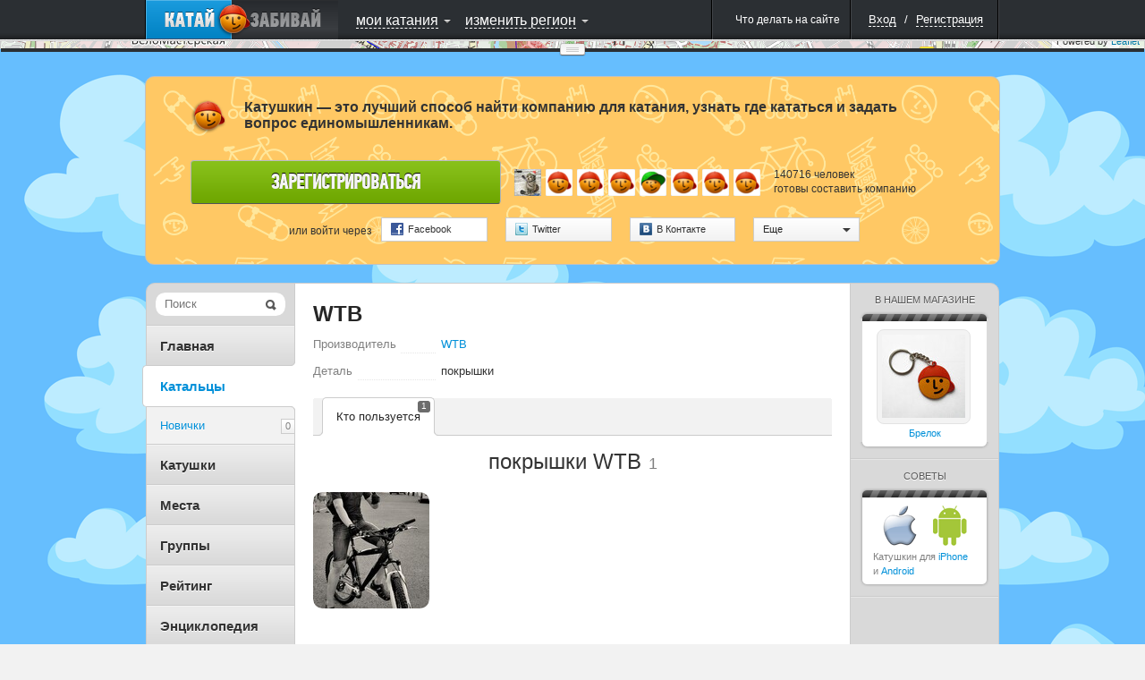

--- FILE ---
content_type: text/html; charset=UTF-8
request_url: http://www.katushkin.ru/riders/garage/part_13732.html
body_size: 20496
content:
<!DOCTYPE html PUBLIC "-//W3C//DTD XHTML 1.0 Strict//EN" "http://www.w3.org/TR/xhtml1/DTD/xhtml1-strict.dtd">
<html xmlns="http://www.w3.org/1999/xhtml" xml:lang="ru">
<head>
			<title>Катальцы &mdash; Компонент &mdash; покрышки&nbsp;WTB&nbsp;</title>


		
						
		<script type="text/javascript">
			USER_ID = 0;
			
			PARTNER_ID = null;
					</script>

		
		<meta http-equiv="Content-Type" content="text/html; charset=utf-8">
					<meta name="apple-itunes-app" content="app-id=439219312">
				<!--[if lte IE 6]>
			<meta http-equiv="refresh" content="0; url=/user/site-switch?site_version=mobile&amp;redirect_to=%2Friders%2Fgarage%2Fpart_13732.html" />
		<![endif]-->

		
					<link rel="shortcut icon" href="/assets/383/katushkin/frontend/0/favicon_live.ico" />
				<link rel="stylesheet" type="text/css" href="/assets/383/katushkin/frontend/0/css/common.css" media="all" />
		<link rel="stylesheet" type="text/css" href="/assets/383/katushkin/frontend/0/css/map.css" media="all" />
		<link rel="stylesheet" type="text/css" href="/assets/383/katushkin/frontend/0/css/ui-elements.css" media="all" />
		<link rel="stylesheet" type="text/css" href="/assets/383/katushkin/frontend/0/css/jUI-theme/jquery-ui-1.8.11.custom.css" />
		<link rel="stylesheet" type="text/css" href="/assets/383/katushkin/frontend/0/css/ui.notify.css" media="all" />
		<link rel="stylesheet" href="/assets/1/0/0/0/css/audioplayer/mediaelementplayer.min.css" />


		<!--[if lte IE 7]><link rel="stylesheet" type="text/css" href="/assets/383/katushkin/frontend/0/css/miserable-browsers/internet-explorer.css" media="all" /><![endif]-->
		<!--[if IE 6]><link rel="stylesheet" type="text/css" href="/assets/383/katushkin/frontend/0/css/miserable-browsers/internet-explorer-6.css" media="all" /><![endif]-->

		<script type="text/javascript" src="//yandex.st/jquery/1.6.4/jquery.min.js"></script>
		<script type="text/javascript" src="/assets/383/katushkin/frontend/0/js/jquery.jVis.js"></script>
		<script type="text/javascript" src="/assets/383/katushkin/frontend/0/js/jquery-ui-1.8.11.custom.min.js"></script>
		<script type="text/javascript" src='//yandex.st/jquery-ui/1.8.11/i18n/jquery.ui.datepicker-ru.min.js'></script>
		<script type="text/javascript" src="/assets/383/katushkin/frontend/0/js/underscore/underscore.js"></script>
		<script type="text/javascript" src="/assets/383/katushkin/frontend/0/js/backbone/backbone.js"></script>
		<script type="text/javascript" src="/assets/383/katushkin/frontend/0/js/jquery.notify.js"></script>

		<script type="text/javascript">
			$(document).ready(function() {
				$.datepicker.setDefaults($.datepicker.regional['ru']);
			});
		</script>
		<script type="text/javascript" src="/assets/383/katushkin/frontend/0/js/common.js"></script>

		<script type="text/javascript" src="/assets/1/0/0/0/js/audioplayer/mediaelement-and-player.min.js"></script>
		<script type="text/javascript">
			$(document).ready(function() {
				$('video,audio').mediaelementplayer();
			});
		</script>

					<script type="text/javascript" src="http://ridenscore.com/user/auth/check-authentication?redirect_to=http%3A%2F%2Fkatushkin.ru%2Friders%2Fgarage%2Fpart_13732.html&ts=1769019723.1331"></script>
		
								 				<script type="text/javascript">
		
	mapJsBasePath  = "/assets/383/katushkin/frontend/0/";

	function inviteFriend(friendId)
	{
		var friendingUrl = '/user/makeFriendship';
		var friendAdded = '\u0414\u0440\u0443\u0433\x20\u0434\u043E\u0431\u0430\u0432\u043B\u0435\u043D';
		var inviteSent = '\u041F\u0440\u0438\u0433\u043B\u0430\u0448\u0435\u043D\u0438\u0435\x20\u043E\u0442\u043F\u0440\u0430\u0432\u043B\u0435\u043D\u043E.';

		$.getJSON(friendingUrl, {
			user: friendId,
			action: 'invite',
			'csrf-token' : 'b0c23bc791697f1964b09e6847129ccf5f312425'
		}, function(data) {
			if (data.status == "success") {
				if (data.confirmed) {
					alert(friendAdded);
				} else {
					alert(inviteSent);
				}
			} else {
				alert(data.message);
			}
		});
	}
</script>

<script type="text/javascript" src="/assets/383/katushkin/frontend/0/js/twigjs/twig.js"></script>

<script src="//cdnjs.cloudflare.com/ajax/libs/leaflet/0.5/leaflet.js" type="text/javascript"></script>
<link rel="stylesheet" href="//cdnjs.cloudflare.com/ajax/libs/leaflet/0.5/leaflet.css" />
<!--[if lte IE 8]>
	<link rel="stylesheet" href="//cdnjs.cloudflare.com/ajax/libs/leaflet/0.5/leaflet.ie.css" />
<![endif]-->
<script src="/assets/383/katushkin/frontend/0/js/maps/leaflet-plugins/cluster/leaflet.markercluster.js" type="text/javascript"></script>
<link rel="stylesheet" href="/assets/383/katushkin/frontend/0/js/maps/leaflet-plugins/cluster/MarkerCluster.Default.css" />
<!--[if lte IE 8]>
	<link rel="stylesheet" href="/assets/383/katushkin/frontend/0/js/maps/leaflet-plugins/cluster/MarkerCluster.Default.ie.css" />
<![endif]-->

	<script src="/assets/383/katushkin/frontend/0/js/maps/compiled.js" type="text/javascript"></script>

<script src="/assets/383/katushkin/frontend/0/js/BrouzieAutosuggest.js" type="text/javascript" ></script>

<style>
	.leaflet-top, .leaflet-bottom {
		z-index: auto !important;
	}
</style>				
	<script type="text/x-twig-tmpl" id="katushkin__map__loading_mask">
		{# {% twig_js name='katushkin__map__loading_mask' %} #}
		<div class="b-loading-overlay g-hidden">
			<span class="b-loading-ico"></span>
		</div>
	</script>

	<script type="text/x-twig-tmpl" id="katushkin__map__autudetected_coordinate_marker">
		{# {% twig_js name='katushkin__map__autudetected_coordinate_marker' %} #}
		<div class="current-user-point" data-anchor-position="center, center"></div>
	</script>

	<script type="text/x-twig-tmpl" id="katushkin__map__route_marker">
		{# {% twig_js name='katushkin__map__route_marker' %} #}
		{% if routePoint.place %}
			<div class="map-route-place {% if routePoint.position == 1 %}pointFirst{% endif %}" style="width: 36px; height: 43px;">
				<div class="text">{% if self.options.single_point %}тут{% else %}{{ routePoint.position }}{% endif %}</div>
			</div>
		{% else %}
			<div class="map-route-point" style="width: 25px; height: 32px;"></div>
		{% endif %}
	</script>

	<script type="text/x-twig-tmpl" id="katushkin__map__track_marker">
		{# {% twig_js name='katushkin__map__track_marker' %} #}
		<div class="map-route-place {% if start == true %}pointFirst{% endif %}" style="width: 36px; height: 43px;">
			<div class="text">{{ title|escape }}</div>
		</div>
	</script>

	<script type="text/x-twig-tmpl" id="katushkin__map__route_add_point_button">
		{# {% twig_js name='katushkin__map__route_add_point_button' %} #}
		<div class="map-widget map-widget-addRoute">
			<a  class="bulb switch-control switch-control-important"><span class="c"><i class="icon action-add"></i><span class="text">{{ self._mapController.getTranslation('router.add-route-point') }}</span></span><span class="l"></span></a>
		</div>
	</script>

	<script type="text/x-twig-tmpl" id="katushkin__map__route_manager">
		{# {% twig_js name='katushkin__map__route_manager' %} #}
		<div class="map-widget map-widget-routeManager {{ additionalClass }}">
			<div class="widget-content">
				<ul class="route-points">
					{% if routePoints|length == 0 %}
						<li class="info">{{ self._mapController.getTranslation('router.description') }}</li>
					{% else %}
						{% for routePoint in routePoints %}
							<li data-route-point-position="{{ routePoint.position }}">
								<span class="route-point-entry">
									{% if routePoint.place %}
										{% if routePoint.position == 1 %}
											<span class="icon route-pointPlaceStart route-point-type-place"><span class="num">{{ routePoint.position }}</span></span>
										{% else %}
											<span class="icon route-pointPlace route-point-type-place"><span class="num">{{ routePoint.position }}</span></span>
										{% endif %}
									{% else %}
										<span class="icon route-point route-point-type-point"></span>
										<span class="edit-route-point"><input type="text" value="{{ routePoint.title }}" /></span>
									{% endif %}
									<span class="icon action-drag"></span>
									<span class="name"><span class="{% if not routePoint.place_id %} text {% endif %}">{% if routePoint.place %}{{ routePoint.place.title|escape }}{% else %}{{ routePoint.title|escape }}{% endif %}</span></span>
									<span class="icon action-deleteRoutePoint"></span>
									<span class="route-point-limiter"></span>
								</span>
							</li>
						{% endfor %}
					{% endif %}
				</ul>
			</div>
			<div class="map-widget-shadow"></div>
		</div>
	</script>

	<script type="text/x-twig-tmpl" id="katushkin__map__route_helper">
		<div class="map-widget map-widget-route-helper km-expanded">
			<div class="route-purposes-container">
				<ul class="purposes-places-list dropdown-input-list">
				</ul>
			</div>
		</div>
	</script>

	<script type="text/x-twig-tmpl" id="katushkin__map__route_purposes_places">
		{# {% twig_js name='katushkin__map__route_purposes_places' %} #}
		{% for place in places %}
			<li class="purpose-place g-cleared" data-place-id="{{ place.id }}">
				<span class="purpose-place-info">
					<div class="icon-wrapper">
						<i class="icon place-{{ place.category.alias }}"></i>
					</div>
					<div class="title-wrapper">
						<span class="primary">{{ place.title|escape }}</span><br />
						<span class="secondary">{{ place.parentTitle|escape }} </span>
					</div>
				</span>
				<span class="add-purposed-place-button"></span>

				<div class="g-clearer"></div>
			</li>
		{% endfor %}
	</script>

	<script type="text/x-twig-tmpl" id="katushkin__map__place_marker">
		{# {% twig_js name='katushkin__map__place_marker' %} #}
		<div style="width: {{ place.category.icon.width }}px; height: {{ place.category.icon.height }}px;">
			<img class="new-map-place-icon" src="{% if place.package %}{{ place.category.icon.withPackageHref }}{% else %}{{ place.category.icon.href }}{% endif %}" place-id="{{ place.id }}" />
		</div>
	</script>

	<script type="text/x-twig-tmpl" id="katushkin__map__place_cluster_marker">
		{# {% twig_js name='katushkin__map__place_cluster_marker' %} #}
		<div style="width: 36px; height: 43px;">
			<img class="new-map-place-icon" src="{{ imgPath }}" place-id="" style="width: 36px; height: 43px;"/>
			<div style="font-size: 9px; left: 0; padding-top: 0; position: absolute; text-align: center; top: 3px; width: 36px; color:white;">{{ childsCount }}</div>
		</div>
	</script>

	<script type="text/x-twig-tmpl" id="katushkin__map__place_popup">
		{# {% twig_js name='katushkin__map__place_popup' %} #}
		<div class="map-balloon-place">
			<div class="place-content">
				<div class="place-header"><a href="{{ place.url }}">{{ place.title|escape }}</a></div>
				<div class="place-info">{% if place.districts|length %}{% for district in place.districts %} {{ district.title|escape }}{% if not loop.last %},{% endif %} {% endfor %}/{% endif %} {{ place.category.title|escape }}{% if place.sport_types|length %} / {% for sportType in place.sport_types %}{{ sportType.title|escape }}{% if not loop.last %},{% endif %} {% endfor %}{% endif %}</div>
				<div class="place-description">{{ place.description|escape }}</div>
			</div>
			<div class="g-cleaner"></div>

			<div class="bottom-panel">
				<a href="{{ place.comments_url }}#comments" class="comments">{{ self._mapController.getTranslation('places.comments') }}</a>
				<span class="comments-count">{{ place.comments_count }}</span>

				{% if mapController and mapController.hasWidget('router') %}
					{% if mapController.getWidget('router').options.editable %}
						<a href="javascript:void(0);" class="map-button map-button_addToRoute" onclick="$(this).trigger('fake_click');" data-place-id="{{ place.id }}"><i class="icon"></i><span class="text">{{ self._mapController.getTranslation('places.add_to_ride') }}</span></a>
					{% endif %}
				{% endif %}
			</div>
		</div>
	</script>

	<script type="text/x-twig-tmpl" id="katushkin__map__places_filter">
		{# {% twig_js name='katushkin__map__places_filter' %} #}

		<div class="map-widget map-widget-places {% if dropdownsWidget.currentExpanded == 'places-filter' %} expanded{% endif %}" data-process-selections="false" data-widget="places-filter">
			<a  class="bulb switch-control"><span class="c"><span class="text">{{ self._mapController.getTranslation('places-filter.places') }}</span><i class="arrow"></i></span><span class="l"></span></a>

			<div class="r-object r-overlay switch-layer">
				<div class="r-top r-top-right">
					<div class="r-top r-top-center">&nbsp;</div>
					<div class="r-top r-top-left"></div>
				</div>

				<div class="r-content">
					<div class="places-list-content">
						<div class="col col-left">
							<ul class="selector-list">
								{% for category in placesWidget.categories %}
									{% if loop.index % 2 == 1 %}
										<li><label><input type="checkbox" value="{{ category.id }}" {% if placesFilterWidget.isCategoryActive(category) %} checked="checked"{% endif %} /><span class="text"><i class="icon place-{{ category.alias }}"></i>{{ category.title|escape }}</span></label></li>
									{% endif %}
								{% endfor %}
							</ul>
						</div>

						<div class="col col-right">
							<ul class="selector-list">
								{% for category in placesWidget.categories %}
									{% if loop.index % 2 == 0 %}
										<li><label><input type="checkbox" value="{{ category.id }}" {% if placesFilterWidget.isCategoryActive(category) %} checked="checked"{% endif %} /><span class="text"><i class="icon place-{{ category.alias }}"></i>{{ category.title|escape }}</span></label></li>
									{% endif %}
								{% endfor %}
							</ul>
						</div>

					</div>
					<div class="g-cleaner"></div>
					<div class="bottom-panel">
						<a href="{{ createPlaceUrl }}" class="map-button-default add-place-button">{{ self._mapController.getTranslation('places-filter.add-place') }}</a>
					</div>

					<div class="checkboxes-panel">{{ self._mapController.getTranslation('places-filter.select') }}:
						<a  data-selection="all" class="g-pseudo-link {% if placesWidget.categories|length == placesFilterWidget.activeCategoriesIds|length %} active{% endif %}">{{ self._mapController.getTranslation('places-filter.all') }}</a>
						<a  data-selection="nothing" class="g-pseudo-link {% if placesFilterWidget.activeCategoriesIds|length == 0 %} active{% endif %}">{{ self._mapController.getTranslation('places-filter.none') }}</a>
					</div>
					<div class="r-content-border r-content-border-left"></div>
					<div class="r-content-border r-content-border-right"></div>
				</div>

				<div class="r-bottom r-bottom-right">
					<div class="r-bottom r-bottom-center"></div>
					<div class="r-bottom r-bottom-left"></div>
				</div>
			</div>
		</div>
	</script>

	<script type="text/x-twig-tmpl" id="katushkin__map__users_filter">
		{# {% twig_js name='katushkin__map__users_filter' %} #}
		<div class="map-widget map-widget-users" data-widget="users-filter">
			<a class="bulb switch-control" ><span class="c"><span class="text">{{ self._mapController.getTranslation('users-filter.users') }}</span><i class="arrow"></i></span><span class="l"></span></a>

			<div class="r-object r-overlay switch-layer">
				<div class="r-top r-top-right">
					<div class="r-top r-top-center">&nbsp;</div>
					<div class="r-top r-top-left"></div>
				</div>

				<div class="r-content">
					<ul class="selector-list">
						{% for category in categories %}
							<li><a class="g-pseudo-link users-{{ category.category }} {% if usersFilterWidget.isActiveCategory(category) %}active{% endif %}"  data-category="{{ category.category }}">{{ category.title|escape }}</a></li>
						{% endfor %}
					</ul>

					<div class="r-content-border r-content-border-left"></div>
					<div class="r-content-border r-content-border-right"></div>
				</div>

				<div class="r-bottom r-bottom-right">
					<div class="r-bottom r-bottom-center"></div>
					<div class="r-bottom r-bottom-left"></div>
				</div>
			</div>
		</div>
	</script>

	<script type="text/x-twig-tmpl" id="katushkin__map__user_marker">
		{# {% twig_js name='katushkin__map__user_marker' %} #}
		<div class="{{ user.cssClass }} gender-{{ user.gender }} {% if user.is_online %}user-online{% endif %} {% if user.is_friend %}user-friend{% endif %}" style="width:36px; height:56px;">
			<div class="avatar-placeholder">
				<img style="width: 32px; height: 32px;" alt="" src="{{ user.avatars.sq32 }}" />
			</div>
			<div class="point-placeholder"></div><div class="online-sign">
			</div>
		</div>
	</script>

	<script type="text/x-twig-tmpl" id="katushkin__map__user_cluster_marker">
		{# {% twig_js name='katushkin__map__user_cluster_marker' %} #}
		<div class="map-user-point gender-male" style="width:36px; height:56px;">
			<div class="point-placeholder" style="background: url('{{ imgPath }}')"></div>
			<div class="avatar-placeholder" style="background: none;">
				<div style="font-size: 11px; position: relative; text-align: center; top: 7px; font-weight: 900; color: white;">{{ usersCount }}</div>
			</div>
		</div>
	</script>

	<script type="text/x-twig-tmpl" id="katushkin__map__user_popup">
		{# {% twig_js name='katushkin__map__user_popup' %} #}
		<div class="map-bubble-user {% if user.is_online %}user-online{% endif %} {% if user.is_friend %}user-friend{% endif %}">
			<div class="incut-block">
				<div class="block-image">
					<a href="{{ user.url }}">
						<img style="width: 130px; height: 130px;" alt="" src="{{ user.avatars.sq130 }}" />
					</a>
					<span class="online-indicator"></span>
				</div>
				<span class="corner corner1"></span>
				<span class="corner corner2"></span>
				<span class="corner corner3"></span>
				<span class="corner corner4"></span>
			</div>
			<div class="user-info">
				<div>
					<a href="{{ user.url }}">{{ user.nick|escape }}</a>
					{% if user.rating > 0 %}
						<span class="rating positive">+{{ user.rating }}</span>
					{% elseif user.rating < 0 %}
						<span class="rating negative">{{ user.rating }}</span>
					{% endif %}
				</div>
				<p>{% if user.age %}{{ user.age_localized }}{% endif %}</p>
				{% if user.status|length > 0 %}
					<div class="comment">
						<p style="word-wrap: break-word;">{{ user.status }}</p>
						<span class="tail"></span>
					</div>
				{% endif %}
				<span class="extra-info">
					{% for district in user.districts %}
						<span>{{ district.title|escape }}</span>{% if not loop.last %},{% endif %}
					{% endfor %}
				</span>
				<div style="clear: both;"></div>
				<div class="bottom-panel" style="bottom: 0; margin-top: 10px">
					<ul>
						<li>
							<a href="javascript:inviteFriend({{ user.id }});" class="action-control friendship">
								<span class="icon"></span>
								<span class="tooltip">{{ self._mapController.getTranslation('users.add_to_friends') }}<span class="tail"></span></span>
							</a>
						</li>
						<li>
							<a href="javascript:openChat({{ user.id }});" class="action-control message">
								<span class="icon"></span>
								<span class="tooltip">{{ self._mapController.getTranslation('users.speak') }}<span class="tail"></span></span>
							</a>
						</li>
						<li>
							<a href="{{ user.url }}#callToRide" class="action-control invite">
								<span class="icon"></span>
								<span class="tooltip">{{ self._mapController.getTranslation('users.invite') }}<span class="tail"></span></span>
							</a>
						</li>
						<li>
							<a href="{{ user.url }}#complainCreation" class="action-control spam">
								<span class="icon"></span>
								<span class="tooltip">{{ self._mapController.getTranslation('users.spam') }}<span class="tail"></span></span>
							</a>
						</li>
					</ul>
				</div>
			</div>
			<div style="clear: both;"></div>
		</div>
	</script>

	<script type="text/x-twig-tmpl" id="katushkin__map__ride_marker">
		{# {% twig_js name='katushkin__map__ride_marker' %} #}
		<div class="map-riding-point {% if ride.when.today %}today{% elseif ride.when.tomorrow %}tomorrow{% else %}week{% endif %}" style="width: 104px; height: 28px;">
			<span class="text">{{ ride.start_at_localized }}</span>
		</div>
	</script>

	<script type="text/x-twig-tmpl" id="katushkin__map__ride_cluster_marker">
		{# {% twig_js name='katushkin__map__ride_cluster_marker' %} #}
		<div class="map-riding-point today" style="width: 102px; height: 28px; background: url('{{ imgPath }}')">
			<span class="text" style="font-weight: 900;">{{ ridesCount }}</span>
		</div>
	</script>

	<script type="text/x-twig-tmpl" id="katushkin__map__ride_popup">
		{# {% twig_js name='katushkin__map__ride_popup' %} #}
			<div class="map-balloon-ride">
				<div class="ride-content">
					<div class="ride-header"><a href="{{ ride.url }}">{{ ride.title|escape }}</a></div>
					<div class="ride-info">{{ ride.start_at_localized }}{% if ride.sport_type %} / {{ ride.sport_type.title|escape }}{% endif %}</div>
					<div class="ride-description">{{ ride.description|escape }}</div>
				</div>
				<div class="g-cleaner"></div>
				<div class="bottom-panel">
					<a class="riders" href="{{ ride.participants_url }}">{{ self._mapController.getTranslation('rides.participants') }}</a>
					<span class="riders-count">{{ ride.participants_count }}</span>
				</div>
			</div>
	</script>

	<script type="text/x-twig-tmpl" id="katushkin__map__tiles_switcher">
		{# {% twig_js name='katushkin__map__tiles_switcher' %} #}
		<div class="map-widget map-widget-mapType" data-widget="tiles-switcher">
			<a  class="bulb switch-control"><span class="c"><span class="text">{% if tilesWidget.activeTile %}{{ tilesWidget.activeTile.title|default('') }}{% endif %}</span><i class="arrow"></i></span><span class="l"></span></a>
			<div class="r-object r-overlay switch-layer">
				<div class="r-top r-top-right">
					<div class="r-top r-top-center"></div>
					<div class="r-top r-top-left"></div>
				</div>

				<div class="r-content">
					<ul class="selector-list">
						{% for tile in tilesWidget.tiles %}
							<li><a  class="g-pseudo-link {% if tilesWidget.activeTile and tilesWidget.activeTile.tile == tile.tile %} active{% endif %}" data-tile="{{ tile.tile }}">{{ tile.title|escape }}</a></li>
						{% endfor %}
					</ul>
					<div class="r-content-border r-content-border-left"></div>
					<div class="r-content-border r-content-border-right"></div>
				</div>

				<div class="r-bottom r-bottom-right">
					<div class="r-bottom r-bottom-center"></div>
					<div class="r-bottom r-bottom-left"></div>
				</div>
			</div>
		</div>
	</script>

	<script type="text/x-twig-tmpl" id="katushkin__map__privacy_switcher">
		{# {% twig_js name='katushkin__map__privacy_switcher' %} #}
		<div class="map-widget map-widget-privacy" data-widget="privacy-switcher">
			<a class="bulb switch-control" ><span class="c"><span class="text" style="color: #0090D9;">{% if privacyWidget.privacy %}{{ privacyWidget.privacy.title|default('') }}{% endif %}</span><i class="arrow"></i></span><span class="l"></span></a>
			<div class="r-object r-overlay switch-layer">
				<div class="r-top r-top-right">
					<div class="r-top r-top-center">&nbsp;</div>
					<div class="r-top r-top-left"></div>
				</div>
				<div class="r-content">
					<ul class="selector-list">
						{% for privacy in privacyWidget.privacies %}
							<li><a  class="g-pseudo-link {% if privacyWidget.privacy and privacyWidget.privacy.privacy == privacy.privacy %} active{% endif %}" data-privacy='{{ privacy.privacy }}'>{{ privacy.title|escape }}</a></li>
						{% endfor %}
					</ul>
					<div class="r-content-border r-content-border-left"></div>
					<div class="r-content-border r-content-border-right"></div>
				</div>

				<div class="r-bottom r-bottom-right">
					<div class="r-bottom r-bottom-center"></div>
					<div class="r-bottom r-bottom-left"></div>
				</div>
			</div>
		</div>
	</script>

	<script type="text/x-twig-tmpl" id="katushkin__map__rides_filter">
		{# {% twig_js name='katushkin__map__rides_filter' %} #}
		<div class="map-widget map-widget-ridings {% if dropdownsWidget.currentExpanded == 'rides-filter' %}expanded{% endif %}" data-widget="rides-filter" data-process-selections="false">
			<a  class="bulb switch-control"><span class="c"><span class="text">{{ self._mapController.getTranslation('rides-filter.rides') }}</span><i class="arrow"></i></span><span class="l"></span></a>

			<div class="r-object r-overlay switch-layer">
				<div class="r-top r-top-right">
					<div class="r-top r-top-center"></div>
					<div class="r-top r-top-left"></div>
				</div>
				<div class="r-content">
					<ul class="selector-list own-filters">
						{% for ownCategory in ridesFilterWidget.ownCategories %}
							<li><a class="g-pseudo-link {% if ridesFilterWidget.ownFilter == ownCategory.value %}active{% endif %}"  data-own="{{ ownCategory.value }}">{{ ownCategory.title|escape }}</a></li>
						{% endfor %}
					</ul>
					<div class="b-tumbler g-rounded-star">
						<ul class="options when-filters">
							{% for whenCategory in ridesFilterWidget.whenCategories %}
								<li class="option {% if ridesFilterWidget.whenFilter == whenCategory.value %}current-option{% endif %}" data-when="{{ whenCategory.value }}">
									<a  class="link">{{ whenCategory.title|escape }}<span class="quantity">{{ ridesFilterWidget.getCounters(whenCategory.value) }}</span></a>
									<span class="option-background"></span>
								</li>
							{% endfor %}
						</ul>
						<span class="corner b-tumbler-corner lt-corner b-tumbler-lt-corner"></span>
						<span class="corner b-tumbler-corner rt-corner b-tumbler-rt-corner"></span>
						<span class="corner b-tumbler-corner rb-corner b-tumbler-rb-corner"></span>
						<span class="corner b-tumbler-corner lb-corner b-tumbler-lb-corner"></span>
					</div>
					<div class="r-content-border r-content-border-left"></div>
					<div class="r-content-border r-content-border-right"></div>
				</div>
				<div class="r-bottom r-bottom-right">
					<div class="r-bottom r-bottom-center"></div>
					<div class="r-bottom r-bottom-left"></div>
				</div>
			</div>
		</div>
	</script>

	<script type="text/x-twig-tmpl" id="katushkin__map__zoom">
		{# {% twig_js name='katushkin__map__zoom' %} #}
		<div class="map-widget map-widget-zoom">
			<a  class="button-zoomIn"></a>
			<div class="slider-content">
				<div class="slider-track-top"></div>
				<div class="ui-slider-handle"></div>
			</div>
			<a  class="button-zoomOut"></a>
		</div>
	</script>

	<script type="text/x-twig-tmpl" id="katushkin__map__where_am_i">
		{# {% twig_js name='katushkin__map__where_am_i' %} #}
		<div class="map-widget map-widget-where-am-i" data-widget="where-am-i">
			<a class="bulb switch-control" >
				<span class="c">
					<span class="text">{{ self._mapController.getTranslation('where-am-i.caption') }}</span>
					<i class="arrow"></i>
				</span>
				<span class="l"></span>
			</a>

			<div class="r-object r-overlay switch-layer">
				<div class="r-top r-top-right">
					<div class="r-top r-top-center">&nbsp;</div>
					<div class="r-top r-top-left"></div>
				</div>

				<div class="r-content">
					<ul class="selector-list">
						{% for method in widget.getLocationMethods() %}
							<li><a class="g-pseudo-link location-auto {% if widget.getActiveMethod() == method.value %}active{% endif  %}" data-locate="{{ method.value }}" >{{ method.title|escape }}</a></li>
						{% endfor %}
					</ul>

					<div class="r-content-border r-content-border-left"></div>
					<div class="r-content-border r-content-border-right"></div>
				</div>

				<div class="r-bottom r-bottom-right">
					<div class="r-bottom r-bottom-center"></div>
					<div class="r-bottom r-bottom-left"></div>
				</div>
			</div>
		</div>
	</script>

	<script type="text/x-twig-tmpl" id="katushkin__map__user_coordinates_marker">
		{# {% twig_js name='katushkin__map__user_coordinates_marker' %} #}
		<div class="map-route-point map-user-coordinate-point" style="width: 25px; height: 32px;"></div>
	</script>

	<script type="text/x-twig-tmpl" id="katushkin__map__places_searcher">
		{# {% twig_js name='katushkin__map__places_searcher' %} #}
		<div class="map-widget map-widget-place-searcher js-form-ui">
			<label class="overlayed-label" for="map-place-autocomplete" style="font-size: 15px; padding-top: 2px;">{{ self._mapController.getTranslation('place-searcher.place_search') }}</label>
			<input class="dropdown-input" autocomplete="off" type="text" name="q" id="map-place-autocomplete" style="font-size: 15px;"/>
		</div>
	</script>

	<script type="text/x-twig-tmpl" id="katushkin__map__places_searcher_suggested_places">
		{# {% twig_js name='katushkin__map__places_searcher_suggested_places' %} #}
		{% for place in places %}
		<li class="place" place-title="{{ place.title|escape }}" data-place-id="{{ place.id }}" >
			<span class="primary">
				{{ place.markedTitle }}
			</span> <br />
			<span class="secondary">{{ place.parentTitle|escape }}</span>
		</li>
		{% endfor %}
	</script>

	<script type="text/x-twig-tmpl" id="katushkin__map__places_searcher_suggested_places_inline">
		{# {% twig_js name='katushkin__map__places_searcher_suggested_places_inline' %} #}
		{% for place in places %}
			<li class="purpose-place g-cleared" data-place-id="{{ place.id }}" data-clear-suggest="false">
				<span class="purpose-place-info">
					<div class="icon-wrapper">
						<i class="icon place-{{ place.category.alias }}"></i>
					</div>
					<div class="title-wrapper">
						<span class="primary">{{ place.markedTitle }}</span><br />
						<span class="secondary">{{ place.parentTitle|escape }}</span>
					</div>
				</span>

				<span class="add-purposed-place-button"></span>

				<div class="g-clearer"></div>
			</li>
		{% endfor %}
	</script>

	<script type="text/x-twig-tmpl" id="katushkin__map__point_marker">
		{# {% twig_js name='katushkin__map__point_marker' %} #}
		<div class="map-route-point" style="width: 25px; height: 32px;"></div>
	</script>

					
			<script type="text/javascript">
		$(document).ready(function()
		{
			var path = '/user/update-coordinates';

			if (navigator.geolocation) {
				navigator.geolocation.getCurrentPosition(function(position)  {
					var coords = {latitude: position.coords.latitude, longitude: position.coords.longitude};
					
					$.post(path, {coords: coords});
				});
			}
		});
	</script>


	<style type="text/css">#content-wrapper {background-image: url('http://katushkin.ru/backgrounds/_2/clouds.png'); } </style>

<script type="text/javascript">
	String.prototype.trim = function()
	{
		return this.replace(/^\s*/, "").replace(/\s*$/, "");
	}

	if (typeof window.console == 'undefined') {
		console = {
			log : function() {}
		}
	}
	
	$(document).ready(function()
	{
		if (!USER_ID) {
			window.setTimeout(function() {
				$('[checkauth="yes"]')
					.unbind('click')
					.die('click')
					.live('click', function(event) {
						$('a[rel="authorization"]').click();

						event.preventDefault();

						return false;
					});
			}, 600);

			if (PARTNER_ID) {
				$('a[rel="authorization"]').click();
				$(".js-popup-shadow").unbind('click');
			}
		}
	});
</script>


	</head>

<body>
	<script type="text/javascript">
		$(document).ready(function() {
			var router = Backbone.Router.extend({
				routes: {

				}
			});

			hashRouter = new router();
		});

		function createBackboneHistory()
		{
			if (Backbone.history === undefined) {
				Backbone.history = new Backbone.History();
			}
			if (!Backbone.History.started) {
				Backbone.history.start({pushState: false});
			}
		}
	</script>

	
		
	
	<div id="layout" style="height: 100%;">
		<div class="b-popup-shadow g-hidden js-popup-shadow"></div>

					
							
<script type="text/javascript">
			var getRegistrationFormPath = '/user/get_registration_tab';
	
	window.bridge = {
		data: {}
	};

	$(document).ready(function()
	{
		var dataToSend = {};
		dataToSend.request = [];
		dataToSend.service = '';
		dataToSend.redirect_to = 'http\x3A\x2F\x2Fkatushkin.ru\x2Friders\x2Fgarage\x2Fpart_13732.html';

		$('#brouzie-registration-tab-link').one('click', function() {
			$('#brouzie-registration-tab-loading-mask').removeClass('g-hidden');
			$.get(getRegistrationFormPath, dataToSend, function(data) {
				$('#brouzie-registration-tab-loading-mask').addClass('g-hidden');
				$('.brouzie-registration-tab-container').append(data);

				var $regForm = $('.brouzie-registration-form');

				if (bridge.data) {
					$regForm.find('[name="nickname"]').val(bridge.data.login);
					$regForm.find('[name="mail"]').val(bridge.data.mail);
					$regForm.find('[name="password"]').val(bridge.data.password);
					$regForm.find('[name="password-repeat"]').val(bridge.data.password);
				}

				initializeForms('#brouzie-external-registration-block .b-openid-authorization-form');
				initializeDropdowns('#brouzie-external-registration-block .b-external-authorization-dropdown');
				$('.brouzie-registration-form').jVis();
				initializeUserLocationDropdown();
			});
		});

		if (document.location.hash == '#registration') {
			$('#brouzie-registration-form-opener').trigger('click');
		}

		$('#brouzie-login-tab-link, #brouzie-registration-tab-link, #brouzie-resetpassword-tab-link').bind('click', function() {
			$('html, body').scrollTop(0);
		});

		$('#brouzie-reset-password-popup-form').jVis();

		$('#brouzie-reset-password-popup-form').submit(function() {
			$('#submit-reset-password-loading-mask').removeClass('g-hidden');
			$('#brouzie-reset-password-message-block').addClass('g-hidden');
			$.post(
				$(this).attr('action'),
				$(this).serializeArray(),
				function(data) {
					$('html, body').scrollTop(0);
					$('#submit-reset-password-loading-mask').addClass('g-hidden');

					if (data.html) {
						if (data.message) {
							$('#brouzie-reset-password-message-text').html(data.message);
							$('#brouzie-reset-password-message-block').removeClass('b-message-error');
							$('#brouzie-reset-password-message-block').addClass('b-message-neutral');
							$('#brouzie-reset-password-message-block').removeClass('g-hidden');
						}

						$('#brouzie-reset-password-popup-form').replaceWith(data.html);
					}

					if (data.status == 'success') {
						$('#brouzie-reset-password-message-text').html('\u0417\u0430\u043F\u0440\u043E\u0441\x20\u043E\u0442\u043F\u0440\u0430\u0432\u043B\u0435\u043D');
						$('#brouzie-reset-password-message-block').removeClass('b-message-error');
						$('#brouzie-reset-password-message-block').addClass('b-message-ok');
						$('#brouzie-reset-password-message-block').removeClass('g-hidden');
					} else if (data.error) {
						$('#brouzie-reset-password-message-text').html(data.error);
						$('#brouzie-reset-password-message-block').addClass('b-message-error');
						$('#brouzie-reset-password-message-block').removeClass('b-message-ok');
						$('#brouzie-reset-password-message-block').removeClass('g-hidden');
					}
				}
			);

			return false;
		});

				

		$('.brouzie-reset-password-tab-opener').bind('click', function(){
			$('html, body').scrollTop(0);
			//TODO: open window
			$('#brouzie-reset-password-tab-link').click();

			return false;
		});
	});
</script>

<style type="text/css">
	#brouzie-reset-password-message-block {
		margin-bottom: 10px;
	}
	#brouzie-reset-password-popup-form #recaptcha_widget {
		margin-top: 10px;
		margin-bottom: 10px;
	}
	#brouzie-reset-password-popup-form #recaptcha_widget .jVis-input-wrapper {
		margin-top: 5px;
		width: 33%;
	}
	#brouzie-reset-password-popup-form #recaptcha_widget #recaptcha_response_field {
		width: 89%;
	}
</style>


<div class="b-popup b-identification-popup g-hidden js-popup js-identification-popup js-tabulator" style="top: 50px;">
	<div class="b-identification-popup-inside b-identification-popup-inside-with-corners">

		<div class="tabs tabs-with-corners">
			<ul class="tabs-inside g-cleared">
									<li class="tab js-tabulator-tab js-tabulator-authorization-tab current-tab">
						<a href="#auth" class="js-tabulator-tab-link" id="brouzie-login-tab-link">Вход</a>
						<span class="tab-tail"></span>
					</li>
					<li class="tab js-tabulator-tab js-tabulator-registration-tab">
						<a href="#register" class="js-tabulator-tab-link" id="brouzie-registration-tab-link">Регистрация</a>
						<span class="tab-tail"></span>
					</li>
					<li class="tab js-tabulator-tab js-tabulator-resetpassword-tab">
						<a href="#reset-password" class="js-tabulator-tab-link" id="brouzie-reset-password-tab-link">Восстановление пароля</a>
						<span class="tab-tail"></span>
					</li>
							</ul>
			<span class="tabs-shadow"></span>
		</div>

					<div class="tab-contents authorization-tab-contents js-tabulator-tab-contents js-tabulator-authorization-tab-contents">
				
<form action="/user/auth-openid/identify" method="post" class="b-form b-openid-authorization-form g-cleared js-form js-external-authorization-form">
	<noindex><p class="explanation">Вы можете войти, используя одну из ваших учетных записей на других сайтах.</p></noindex>

	<ul class="methods g-cleared">
		<span class="g-rounded-star">
		<li class="method js-external-authorization-form-method js-external-authorization-form-facebook-method">
			<div class="method-inside">
								<a href="https://www.facebook.com/dialog/oauth?client_id=170847359635807&amp;redirect_uri=http%3A%2F%2Fkatushkin.ru%2Fuser%2Fauth-facebook%2Fidentify%3Fredirect_to%3Dhttp%253A%252F%252Fkatushkin.ru%252Friders%252Fgarage%252Fpart_13732.html&amp;state=16d819dda8b4d3f77983c4c72f00e741&amp;scope=publish_actions%2Cuser_birthday%2Cuser_events%2Cuser_status%2Cemail" class="link g-rounded-star js-external-authorization-form-method-link">
					<span class="link-inside">
						<span class="b-external-service-icon b-external-service-facebook-icon"></span>Facebook
					</span>
					<span class="link-background"></span>
					<span class="corner link-corner lt-corner link-lt-corner"></span>
					<span class="corner link-corner rt-corner link-rt-corner"></span>
					<span class="corner link-corner rb-corner link-rb-corner"></span>
					<span class="corner link-corner lb-corner link-lb-corner"></span>
				</a>
			</div>
		</li>

		<li class="method js-external-authorization-form-method js-external-authorization-form-twitter-method">
			<div class="method-inside">
				<a href="/user/redirect-to-twitter?redirect_to=http%3A%2F%2Fkatushkin.ru%2Friders%2Fgarage%2Fpart_13732.html" class="link g-rounded-star js-external-authorization-form-method-link">
					<span class="link-inside">
						<span class="b-external-service-icon b-external-service-twitter-icon"></span>Twitter
					</span>
					<span class="link-background"></span>
					<span class="corner link-corner lt-corner link-lt-corner"></span>
					<span class="corner link-corner rt-corner link-rt-corner"></span>
					<span class="corner link-corner rb-corner link-rb-corner"></span>
					<span class="corner link-corner lb-corner link-lb-corner"></span>
				</a>
			</div>
		</li>

					<li class="method js-external-authorization-form-method js-external-authorization-form-vkontakte-method">
				<div class="method-inside">
					<a href='http://katushkin.ru/user/auth-vk/identify?redirect_to=http%3A%2F%2Fkatushkin.ru%2Friders%2Fgarage%2Fpart_13732.html' class="link g-rounded-star js-external-authorization-form-method-link">
						<span class="link-inside">
							<span class="b-external-service-icon b-external-service-vkontakte-icon"></span>В Контакте
						</span>
						<span class="link-background"></span>
						<span class="corner link-corner lt-corner link-lt-corner"></span>
						<span class="corner link-corner rt-corner link-rt-corner"></span>
						<span class="corner link-corner rb-corner link-rb-corner"></span>
						<span class="corner link-corner lb-corner link-lb-corner"></span>
					</a>

				</div>
			</li>
								</span>
					<li class="method">
				<div class="method-inside">

					<div class="b-dropdown b-external-authorization-dropdown js-dropdown js-external-authorization-dropdown">
						<div class="current-option g-rounded-star js-dropdown-opener">
							<p class="current-option-inside js-dropdown-current-option">Еще</p>
							<span class="current-option-background"></span>
							<span class="current-option-delimiter"></span>
							<span class="current-option-marker"></span>
							<span class="corner current-option-corner lt-corner current-option-lt-corner"></span>
							<span class="corner current-option-corner rt-corner current-option-rt-corner"></span>
							<span class="corner current-option-corner rb-corner current-option-rb-corner"></span>
							<span class="corner current-option-corner lb-corner current-option-lb-corner"></span>
						</div>

						<div class="concealment js-dropdown-concealment g-hidden">
							<ul class="options">
								<li class="option mymailru-option js-dropdown-option js-dropdown-mymailru-option">
									<a href="http://katushkin.ru/user/auth-mrc/identify?redirect_to=http%3A%2F%2Fkatushkin.ru%2Friders%2Fgarage%2Fpart_13732.html" class="link js-dropdown-option-link">
										<span class="b-external-service-icon b-external-service-mymailru-icon"></span>Мой мир
									</a>
								</li>
																	<li class="option googleplus-option js-dropdown-option js-dropdown-googleplus-option">
										<a href="http://katushkin.ru/user/auth-google/identify?redirect_to=http%3A%2F%2Fkatushkin.ru%2Friders%2Fgarage%2Fpart_13732.html" class="link js-dropdown-option-link">
											<span class="b-external-service-icon b-external-service-googleplus-icon"></span>Google Plus
										</a>
									</li>
																<li class="option livejournal-option js-dropdown-option js-dropdown-livejournal-option" data-openid-identifier-pattern="http://%login%.livejournal.com/">
									<span class="link js-dropdown-option-link">
										<span class="b-external-service-icon b-external-service-livejournal-icon"></span>LiveJournal
									</span>
								</li>
								<li class="option odnoklassniki-option js-dropdown-option js-dropdown-odnoklassniki-option">
									<a href="http://katushkin.ru/user/auth-odnoklassniki/identify?redirect_to=http%3A%2F%2Fkatushkin.ru%2Friders%2Fgarage%2Fpart_13732.html" class="link js-dropdown-option-link">
										<span class="b-external-service-icon b-external-service-odnoklassniki-icon"></span>Одноклассники
									</a>
								</li>
																	<li class="option foursquare-option js-dropdown-option js-dropdown-foursquare-option">
										<a href="http://katushkin.ru/user/auth-foursquare/identify?redirect_to=http%3A%2F%2Fkatushkin.ru%2Friders%2Fgarage%2Fpart_13732.html" class="link js-dropdown-option-link">
											<span class="b-external-service-icon b-external-service-foursquare-icon"></span>Foursquare
										</a>
									</li>
																<li class="option mailru-option js-dropdown-option js-dropdown-mailru-option" data-openid-identifier-pattern="http://openid.mail.ru/mail/%login%">
									<span class="link js-dropdown-option-link">
										<span class="b-external-service-icon b-external-service-mailru-icon"></span>Mail.ru
									</span>
								</li>
							</ul>
							<span class="concealment-tail"></span>
						</div>
					</div>

				</div>
			</li>
			</ul>
	<div class="request-outside g-hidden js-external-authorization-form-request">
		<div class="request g-rounded-star">
			<div class="request-inside g-cleared">

				<input type="hidden" name="method" class="js-external-authorization-form-request-method" />

				<fieldset class="login-fieldset">
					<div class="field">
						<label for="openid-authorization-form-login-rnd40588" class="overlayed-label">Логин на выбранном сервисе</label>
						<input type="text" name="login" id="openid-authorization-form-login-rnd40588" />
					</div>
				</fieldset>

				<fieldset class="send-fieldset">
					<input type="submit" value="Вход" class="button special-button send-button" />
				</fieldset>

			</div>
			<span class="corner request-corner lt-corner request-lt-corner"></span>
			<span class="corner request-corner rt-corner request-rt-corner"></span>
			<span class="corner request-corner rb-corner request-rb-corner"></span>
			<span class="corner request-corner lb-corner request-lb-corner"></span>
		</div>
		<span class="request-tail"></span>
	</div>
</form>

				<br />
				<form method="post" action="/user/auth/identify" class="b-form b-authorization-form g-cleared js-form js-authorization-form">
	<div class="b-header">
					<div class="title medium-title">Войти как пользователь Катушкин.ру/Забивалов.ру</div>
			</div>

	<fieldset class="mail-fieldset">
		<div class="field">
			<label for="authorization-form-mail-rnd67437" class="overlayed-label">Электронная почта</label>
			<input type="text" name="login" id="authorization-form-mail-rnd67437" />
		</div>
	</fieldset>

	<fieldset class="password-fieldset">
		<div class="field">
			<label for="authorization-form-password-rnd67437" class="overlayed-label">Пароль</label>
			<input type="password" name="password" id="authorization-form-password-rnd67437"/>
		</div>
	</fieldset>

	<fieldset class="send-fieldset">
		<input type="submit" value="Войти" class="button special-button send-button" />
	</fieldset>

	<div class="g-cleamer"></div>

	<fieldset class="memorized-fieldset">
		<div class="memorized-fieldset-inside">
			<input type="checkbox" name="remember_me" id="authorization-form-memorized" checked="checked" />
			<label for="authorization-form-memorized">Запомнить</label>
		</div>
	</fieldset>

	<input type="hidden" name="redirect_to" value="http://katushkin.ru/riders/garage/part_13732.html"/>

	<div class="password-remaining">
		<p class="password-remaining-inside">
			<a href="/user/reset-password/form" class="brouzie-reset-password-tab-opener g-pseudo-link ">Забыли пароль?</a>
		</p>
	</div>
</form>

			</div>
		
		<div class="tab-contents registration-tab-contents g-hidden js-tabulator-tab-contents js-tabulator-registration-tab-contents brouzie-registration-tab-container"
			style="min-height : 172px;">
			<div class="g-hidden" id="brouzie-registration-tab-loading-mask">
				<span class="b-loading-overlay">
					<span class="b-loading-ico" style="margin-top: 15px;"></span>
				</span>
			</div>
		</div>

					<div class="tab-contents resetpassword-tab-contents g-hidden js-tabulator-tab-contents js-tabulator-resetpassword-tab-contents">
				<div class="b-message b-popup-message g-hidden" id="brouzie-reset-password-message-block">
					<div class="b-message-text" id="brouzie-reset-password-message-text"></div>
				</div>

				<form method="post" action="/user/reset-password-request" class="b-form-ui js-form-ui" id="brouzie-reset-password-popup-form">
					<p>Введите логин. Вы получите уведомление по почте для продолжения восстановления.</p>
					<br/>

					<label for="reset-password-form-login" class="overlayed-label">Логин или e-mail</label>
					<input type="text" class="big-input" name="login" id="reset-password-form-login" />

					<inpput type="hidden" name="redirect_to" value="http://katushkin.ruhttp://katushkin.ru/riders/garage/part_13732.html" />

					 <style>
		#recaptcha_area {margin-left: -30px}
</style>
    <div id="recaptcha-container" style="position:relative;"></div>
    <script type="text/javascript">
		var mode = 'default';
        $(document).ready(function() {
					$('#recaptcha_widget .update .g-pseudo-link').bind('click', function() {
						$('#recaptcha_image').html('<img src="/user/captcha?p='+Math.random()+'&mode='+mode+'" />');
						return false;
					});
        });
    </script>

<div id="recaptcha_widget">
	<div id="recaptcha_image" class="picture">
		<img src="/user/captcha?mode=default" />
	</div>
	<p class="update">
		<a  class="g-pseudo-link">обновить картинку</a>
	</p>

	<label class="overlayed-label" for="recaptcha_response_field">Текст на картинке</label>
	<input type="text" id="recaptcha_response_field" name="recaptcha_response_field" class="big-input required-input" />
</div>

					<div style="margin-top: 20px;" class="katushka-new-button-wrapper b-form">
						<p class="b-all g-rounded-star">
							<input type="submit" class="button special-button send-button" value="Отправить запрос на восстановление">

							<span id="submit-reset-password-loading-mask" class="b-loading-overlay g-hidden">
								<span style="background-color: #F2F2F2;" class="b-loading-shadow"></span>
								<span class="b-loading-ico"></span>
							</span>
						</p>
					</div>
				</form>
			</div>
			</div>
</div>

				<script type="text/javascript">
	$(document).ready(function() {

		$(document).delegate('.js-external-authorization-form', 'submit', function(event) {
			var $form = $(event.currentTarget);
			var method = $form.find('.js-external-authorization-form-request-method').val();
			var identifierPattern = $form.find('.js-dropdown-'+method+'-option').data('openid-identifier-pattern');
			var login = $form.find('[name="login"]').val();
			var separator = $form.attr('action').indexOf('?') == -1 ? '?' : '&';

			document.location.href = $form.attr('action')+separator+'openid_identifier='+encodeURIComponent(identifierPattern.replace('%login%', login.replace(/@.*/, '')));

			return false;
		});
	})
</script>

				<div class="b-popup b-friendship-popup g-rounded-star js-popup js-friendship-popup g-hidden" id="anonymous-user-area-form-popup">
	<div class="b-friendship-popup-inside g-cleared">
		<span class="simple-border top-border"></span>
		<style>
			#cities-suggest-form {
				padding: 10px;
				text-align: center;
			}

			#anonymous-user-area-form-popup  {
				overflow: visible;
			}

			.city-field-container ul.dropdown-input-list {
				text-align: left;
			}

			#anonymous-user-area-form-popup .simple-border {
				background-color: black;
				opacity: 0.5;
				filter: alpha(opacity=50);
			}
			#anonymous-user-area-form-popup .simple-border.top-border {
				width: 468px;
				height: 20px;
				display: block;
				margin-left: -20px;
				background-color: black;
				border-top-left-radius: 25px;
				-moz-border-top-left-radius: 25px;
				-webkit-border-top-left-radius: 25px;
				border-top-right-radius: 25px;
				-moz-border-top-right-radius: 25px;
				-webkit-border-top-right-radius: 25px;
			}
			#anonymous-user-area-form-popup .simple-border.bottom-border {
				width: 468px;
				height: 20px;
				display: block;
				margin-left: -20px;
				background-color: black;
				border-bottom-left-radius: 25px;
				-moz-border-radius-bottomleft: 25px;
				-webkit-border-bottom-left-radius: 25px;
				border-bottom-right-radius: 25px;
				-moz-border-radius-bottomright: 25px;
				-webkit-border-bottom-right-radius: 25px;
			}
			#anonymous-user-area-form-popup .simple-border.left-border {
				position: absolute;
				width: 20px;
				height: 200px;
				left: -20px;
				background-color: black;
			}
			#anonymous-user-area-form-popup .simple-border.right-border {
				position: absolute;
				width: 20px;
				height: 200px;
				right: -20px;
				background-color: black;
				top: 20px;
			}

			#cities-suggest-form span.title {
				font-size: 18px;
				margin-bottom: 10px;
				display: block;
			}

			#cities-suggest-form .jVis-wrapper-select {
				text-align: left;
			}

			#cities-suggest-form .city-field-container .jVis-input-wrapper {
				margin-right: 0px;
			}
			#cities-suggest-form .city-field-container input.jVis-input {
				font-size: 125%;
			}

			#anonymous-user-area-form-popup .dropdown-input-list {
				text-align: left;
			}

			#cities-suggest-form .jVis-select-wrapper {
				width: 208px !important;
				margin-top: 10px;
			}
			#cities-suggest-form .jVis-select-text {
				font-size: 120%;
				height: 23px;
				padding-bottom: 0 !important;
				padding-top: 6px !important;
			}

			#cities-suggest-form .save-location-button {
				width: 208px;
				margin-top: 9px;
			}
		</style>
		<span class="simple-border left-border"></span>
		<div style="background-color: #f2f2f2; height: 200px; z-index: 2; position: relative;" class="js-popup-content">
					</div>
		<span class="simple-border right-border"></span>
		<span class="simple-border bottom-border"></span>
	</div>
</div>

					
				<div id="outer"   >
			<div class="outer-inside">

									<div id="header" class="header-new">
												<div id="header-content">
							<div class="header-inside g-cleared g-limited g-centered">
																	<p class="b-logo b-rollerblading-logo" style="width: 215px;">
										<a class="b-logo-link-1 b-logo-link-active ru"
											href="http://katushkin.ru/" >
											<span>
												Катай
											</span>
										</a>
										<a class="b-logo-link-2  ru"
											href="http://zabivalov.ru/" rel="nofollow">
											<span>
												Забивай
											</span>
										</a>
										<span class="b-logo-icon"></span>
									</p>
								
																	<script type="text/javascript">
	function getAllFriends() {
		var $globalMask = $('#brouzie-global-progressbar');
		$globalMask.removeClass('g-hidden');
		$.get('/profile/getNewFriends', function(data) {
			$('#layout').append(data);
			openFriendWindow();
			$globalMask.addClass('g-hidden');
		})
}

	$(document).ready(function()
	{
		$('.brouzie-frindship-popup-call').one('click', getAllFriends);
	});
</script>


	<ul class="b-menu b-identification-menu">
		<li class="b-identification-menu-clause">
			<a href="/user/auth/form" id="brouzie-login-form-opener" rel="authorization" class="g-pseudo-link js-identification-popup-opener">Вход</a>
			<span class="b-identification-menu-clause-delimiter">/</span>
		</li>
		<li class="b-identification-menu-clause">
			<a href="http://katushkin.ru#" id="brouzie-registration-form-opener" rel="registration" class="g-pseudo-link js-identification-popup-opener">Регистрация</a>
		</li>
	</ul>


																			

<script type="text/javascript">
	$(document).ready(function(){

		var path = '/user/sport_type/update';

		$('.brouzie-update-user-sport-type').bind('click', function() {
			$(this).toggleClass('sport-type-changed');

			$.post(
				path,
				{
					updatedSportTypeId: $(this).attr('sport-type-id'),
					is_ajax: 1,
					'csrf-token': ''
				},
				function(data){
					if (data.error) {
						alert(data.error);
					}
				},
				'json'
			);
		})

		$('strong.current-transport').bind('click', function() {
			if ($('.sport-type-changed').length) {
				window.location.reload();
			}
		});
	});
</script>

<style type="text/css">
	.brouzie-header-dropdown {
		font-size: 16px;
		margin-left: 5px;
	}
</style>

<div class="b-dropdown b-transports-menu-dropdown js-dropdown js-transports-menu-dropdown" style="margin: 2px 0 0 230px; min-width: inherit; float: left; width: auto;">
	<strong class="current-transport js-dropdown-opener" style="float: left;">
		<span class="g-pseudo-link brouzie-header-dropdown">мои катания</span>
		<span class="current-transport-marker"></span>
	</strong>
	<div class="concealment js-dropdown-concealment g-hidden">
		<ul>
											<li>
					<div class="b-switcher b-transports-switcher js-switcher js-transports-switcher">
						<p class="field js-switcher-field positive-field brouzie-update-user-sport-type" sport-type-id="1">
							<strong class="position positive-position js-switcher-positive-position g-hidden" title="вкл">
								вкл
							</strong>
							<strong class="position negative-position js-switcher-negative-position" title="выкл">
								выкл
							</strong>
							<span class="field-marker js-switcher-field-marker"></span>
						</p>
						<span class="title js-switcher-title positive-title">Велосипед</span>
					</div>
				</li>
											<li>
					<div class="b-switcher b-transports-switcher js-switcher js-transports-switcher">
						<p class="field js-switcher-field positive-field brouzie-update-user-sport-type" sport-type-id="2">
							<strong class="position positive-position js-switcher-positive-position g-hidden" title="вкл">
								вкл
							</strong>
							<strong class="position negative-position js-switcher-negative-position" title="выкл">
								выкл
							</strong>
							<span class="field-marker js-switcher-field-marker"></span>
						</p>
						<span class="title js-switcher-title positive-title">Ролики</span>
					</div>
				</li>
											<li>
					<div class="b-switcher b-transports-switcher js-switcher js-transports-switcher">
						<p class="field js-switcher-field positive-field brouzie-update-user-sport-type" sport-type-id="3">
							<strong class="position positive-position js-switcher-positive-position g-hidden" title="вкл">
								вкл
							</strong>
							<strong class="position negative-position js-switcher-negative-position" title="выкл">
								выкл
							</strong>
							<span class="field-marker js-switcher-field-marker"></span>
						</p>
						<span class="title js-switcher-title positive-title">Скейт</span>
					</div>
				</li>
											<li>
					<div class="b-switcher b-transports-switcher js-switcher js-transports-switcher">
						<p class="field js-switcher-field positive-field brouzie-update-user-sport-type" sport-type-id="4">
							<strong class="position positive-position js-switcher-positive-position g-hidden" title="вкл">
								вкл
							</strong>
							<strong class="position negative-position js-switcher-negative-position" title="выкл">
								выкл
							</strong>
							<span class="field-marker js-switcher-field-marker"></span>
						</p>
						<span class="title js-switcher-title positive-title">Лыжи</span>
					</div>
				</li>
											<li>
					<div class="b-switcher b-transports-switcher js-switcher js-transports-switcher">
						<p class="field js-switcher-field positive-field brouzie-update-user-sport-type" sport-type-id="5">
							<strong class="position positive-position js-switcher-positive-position g-hidden" title="вкл">
								вкл
							</strong>
							<strong class="position negative-position js-switcher-negative-position" title="выкл">
								выкл
							</strong>
							<span class="field-marker js-switcher-field-marker"></span>
						</p>
						<span class="title js-switcher-title positive-title">Коньки</span>
					</div>
				</li>
											<li>
					<div class="b-switcher b-transports-switcher js-switcher js-transports-switcher">
						<p class="field js-switcher-field positive-field brouzie-update-user-sport-type" sport-type-id="6">
							<strong class="position positive-position js-switcher-positive-position g-hidden" title="вкл">
								вкл
							</strong>
							<strong class="position negative-position js-switcher-negative-position" title="выкл">
								выкл
							</strong>
							<span class="field-marker js-switcher-field-marker"></span>
						</p>
						<span class="title js-switcher-title positive-title">Сноуборд</span>
					</div>
				</li>
											<li>
					<div class="b-switcher b-transports-switcher js-switcher js-transports-switcher">
						<p class="field js-switcher-field positive-field brouzie-update-user-sport-type" sport-type-id="7">
							<strong class="position positive-position js-switcher-positive-position g-hidden" title="вкл">
								вкл
							</strong>
							<strong class="position negative-position js-switcher-negative-position" title="выкл">
								выкл
							</strong>
							<span class="field-marker js-switcher-field-marker"></span>
						</p>
						<span class="title js-switcher-title positive-title">Вейк</span>
					</div>
				</li>
											<li>
					<div class="b-switcher b-transports-switcher js-switcher js-transports-switcher">
						<p class="field js-switcher-field positive-field brouzie-update-user-sport-type" sport-type-id="8">
							<strong class="position positive-position js-switcher-positive-position g-hidden" title="вкл">
								вкл
							</strong>
							<strong class="position negative-position js-switcher-negative-position" title="выкл">
								выкл
							</strong>
							<span class="field-marker js-switcher-field-marker"></span>
						</p>
						<span class="title js-switcher-title positive-title">Серфборд</span>
					</div>
				</li>
											<li>
					<div class="b-switcher b-transports-switcher js-switcher js-transports-switcher">
						<p class="field js-switcher-field positive-field brouzie-update-user-sport-type" sport-type-id="9">
							<strong class="position positive-position js-switcher-positive-position g-hidden" title="вкл">
								вкл
							</strong>
							<strong class="position negative-position js-switcher-negative-position" title="выкл">
								выкл
							</strong>
							<span class="field-marker js-switcher-field-marker"></span>
						</p>
						<span class="title js-switcher-title positive-title">Кайт</span>
					</div>
				</li>
											<li>
					<div class="b-switcher b-transports-switcher js-switcher js-transports-switcher">
						<p class="field js-switcher-field positive-field brouzie-update-user-sport-type" sport-type-id="10">
							<strong class="position positive-position js-switcher-positive-position g-hidden" title="вкл">
								вкл
							</strong>
							<strong class="position negative-position js-switcher-negative-position" title="выкл">
								выкл
							</strong>
							<span class="field-marker js-switcher-field-marker"></span>
						</p>
						<span class="title js-switcher-title positive-title">Маунтинборд</span>
					</div>
				</li>
											<li>
					<div class="b-switcher b-transports-switcher js-switcher js-transports-switcher">
						<p class="field js-switcher-field positive-field brouzie-update-user-sport-type" sport-type-id="11">
							<strong class="position positive-position js-switcher-positive-position g-hidden" title="вкл">
								вкл
							</strong>
							<strong class="position negative-position js-switcher-negative-position" title="выкл">
								выкл
							</strong>
							<span class="field-marker js-switcher-field-marker"></span>
						</p>
						<span class="title js-switcher-title positive-title">Самокат</span>
					</div>
				</li>
											<li>
					<div class="b-switcher b-transports-switcher js-switcher js-transports-switcher">
						<p class="field js-switcher-field positive-field brouzie-update-user-sport-type" sport-type-id="12">
							<strong class="position positive-position js-switcher-positive-position g-hidden" title="вкл">
								вкл
							</strong>
							<strong class="position negative-position js-switcher-negative-position" title="выкл">
								выкл
							</strong>
							<span class="field-marker js-switcher-field-marker"></span>
						</p>
						<span class="title js-switcher-title positive-title">Бег</span>
					</div>
				</li>
					</ul>
		<span class="concealment-tail"></span>
	</div>
</div>

									
									<style type="text/css">
	.brouzie-header-dropdown {
		font-size: 16px;
	}
</style>


	<div class="b-dropdown b-cities-dropdown js-dropdown js-cities-dropdown">
		<span class="js-cities-suggest-popup-opener">
			<strong class="current-city" id="brouzie-radius-widget-other-city">
				<span class="g-pseudo-link brouzie-header-dropdown">изменить регион</span>
			</strong>
			<span class="current-city"><span class="current-city-marker"></span></span>
		</span>
	</div>

	<script>
		function initCitiesuggestPopupContent()
		{
			$('.js-popup-shadow').removeClass('g-hidden');
			$('#anonymous-user-area-form-popup').removeClass('g-hidden');
			$('.js-popup-shadow').bind('click', function(e) {
				$('#anonymous-user-area-form-popup').addClass('g-hidden');
				$(this).addClass('g-hidden');
				$(this).unbind('click');
			});
		}

		$(document).ready(function() {
			$('#brouzie-radius-widget-other-city').bind('click', function() {
				if ($('#cities-suggest-form').length) {
					initCitiesuggestPopupContent();
				} else {
					$('#brouzie-global-progressbar').removeClass('g-hidden');

					$.ajax({
						url: '/guest/settings/cities/popup',
						dataType: 'html',
						type: 'POST',
						success: function(data) {
							$('#anonymous-user-area-form-popup .js-popup-content').html(data);
							initCitiesuggestPopupContent();
							$('#brouzie-global-progressbar').addClass('g-hidden');
						}
					});
				}

				return false;
			});
		});
	</script>

								

								<a class="invite-friends-link" href="/rating/info/" checkauth="yes">
									Что делать на сайте
								</a>

								<span class="header-delimiter header-first-delimiter"></span>
								<span class="header-delimiter header-second-delimiter"></span>
								<span class="header-delimiter header-third-delimiter"></span>
								<span class="header-delimiter header-fourth-delimiter"></span>
								<span class="header-delimiter header-fifth-delimiter"></span>

							</div>
						</div>
						<span class="header-shadow"></span>
					</div>
					<div id="header-strut"></div>
									
																	<script type="text/javascript">
	$(document).ready(function()
	{
		var options = {"translations":{"rides-filter.rides":"\u041a\u0430\u0442\u0443\u0448\u043a\u0438","places-filter.places":"\u041c\u0435\u0441\u0442\u0430","places-filter.all":"\u0432\u0441\u0435","places-filter.none":"\u043d\u0438\u0447\u0435\u0433\u043e","places-filter.select":"\u043e\u0442\u043c\u0435\u0442\u0438\u0442\u044c","places-filter.add-place":"\u0414\u043e\u0431\u0430\u0432\u0438\u0442\u044c \u043c\u0435\u0441\u0442\u043e","users-filter.users":"\u041a\u0430\u0442\u0430\u043b\u044c\u0446\u044b","users.invite":"\u041f\u043e\u0437\u0432\u0430\u0442\u044c \u043a\u0430\u0442\u0430\u0442\u044c\u0441\u044f","users.speak":"\u041e\u0431\u0449\u0430\u0442\u044c\u0441\u044f","users.add_to_friends":"\u0414\u043e\u0431\u0430\u0432\u0438\u0442\u044c \u0432 \u0434\u0440\u0443\u0437\u044c\u044f","users.spam":"\u041f\u043e\u0436\u0430\u043b\u043e\u0432\u0430\u0442\u044c\u0441\u044f","rides.participants":"\u0423\u0447\u0430\u0441\u0442\u043d\u0438\u043a\u043e\u0432","places.comments":"\u041e\u0442\u0437\u044b\u0432\u044b","router.description":"\u041a\u0443\u0434\u0430 \u0432\u044b \u0445\u043e\u0442\u0438\u0442\u0435 \u043f\u043e\u0435\u0445\u0430\u0442\u044c \u2014 \u043d\u0430\u0439\u0434\u0438\u0442\u0435 \u0438 \u043d\u0430\u0436\u043c\u0438\u0442\u0435 \u043c\u0435\u0441\u0442\u043e \u043d\u0430 \u043a\u0430\u0440\u0442\u0435, \u0447\u0442\u043e\u0431\u044b \u0434\u043e\u0431\u0430\u0432\u0438\u0442\u044c \u0435\u0433\u043e \u0432 \u043c\u0430\u0440\u0448\u0440\u0443\u0442 \u0438\u043b\u0438 \u0434\u043e\u0431\u0430\u0432\u044c\u0442\u0435 \u0442\u043e\u0447\u043a\u0443 \u043c\u0430\u0440\u0448\u0440\u0443\u0442\u0430.","router.find_places":"\u0415\u0441\u043b\u0438 \u0432\u044b \u043d\u0435 \u0437\u043d\u0430\u0435\u0442\u0435 \u0433\u0434\u0435 \u043f\u043e\u043a\u0430\u0442\u0430\u0442\u044c\u0441\u044f, <a href=\"\/places\/\">\u0432\u044b\u0431\u0435\u0440\u0438\u0442\u0435<\/a> \u043c\u0435\u0441\u0442\u043e \u0434\u043b\u044f \u043a\u0430\u0442\u0430\u043d\u0438\u044f.","router.add-route-point":"\u0414\u043e\u0431\u0430\u0432\u0438\u0442\u044c \u0442\u043e\u0447\u043a\u0443 \u043c\u0430\u0440\u0448\u0440\u0443\u0442\u0430","place-searcher.place_search":"\u041f\u043e\u0438\u0441\u043a \u043c\u0435\u0441\u0442\u0430","router.new_point":"\u0422\u043e\u0447\u043a\u0430 \u043c\u0430\u0440\u0448\u0440\u0443\u0442\u0430","autodetected-coordinate.title":"\u0412\u0430\u0448\u0435 \u043c\u0435\u0441\u0442\u043e\u043f\u043e\u043b\u043e\u0436\u0435\u043d\u0438\u0435 (\u043e\u043f\u0440\u0435\u0434\u0435\u043b\u0435\u043d\u043e \u0430\u0432\u0442\u043e\u043c\u0430\u0442\u0438\u0447\u0435\u0441\u043a\u0438)","where-am-i.user-marker.title":"\u041f\u0435\u0440\u0435\u0442\u0430\u0449\u0438\u0442\u0435 \u0443\u043a\u0430\u0437\u0430\u0442\u0435\u043b\u044c \u0432 \u043d\u0443\u0436\u043d\u043e\u0435 \u043c\u0435\u0441\u0442\u043e","where-am-i.user-marker.popup-text":"\u041f\u0435\u0440\u0435\u0442\u0430\u0449\u0438\u0442\u0435 \u0443\u043a\u0430\u0437\u0430\u0442\u0435\u043b\u044c \u0432 \u043d\u0443\u0436\u043d\u043e\u0435 \u043c\u0435\u0441\u0442\u043e","where-am-i.caption":"\u0413\u0434\u0435 \u044f","places.add_to_ride":"\u0414\u043e\u0431\u0430\u0432\u0438\u0442\u044c \u0432 \u043a\u0430\u0442\u0443\u0448\u043a\u0443","places.cluster.titles":["\u043c\u0435\u0441\u0442\u043e","\u043c\u0435\u0441\u0442\u0430","\u043c\u0435\u0441\u0442"],"rides.cluster.titles":["\u043a\u0430\u0442\u0443\u0448\u043a\u0430","\u043a\u0430\u0442\u0443\u0448\u043a\u0438","\u043a\u0430\u0442\u0443\u0448\u0435\u043a"]},"popupOffsets":{"left":40,"top":40,"right":0,"bottom":0},"center":[55.85,37.636]};
		var widgets = {"dropdowns":[],"tiles":{"openstreetmap":{"title":"\u0423\u043b\u0438\u0446\u044b"},"opencyclemap":{"title":"\u0412\u0435\u043b\u043e"}},"tiles-switcher":{"render_to":".widgets-viewport-map-right","active":"opencyclemap"},"zoom":{"render_to":".widgets-viewport-map-left"},"resizer":{"minHeight":"8","maxHeight":"9999","unrolledHeight":null},"dynamic-objecst-loader":{"url":"\/map\/data\/dynamicjson","render_to":".widgets-viewport-map-right","useHashRouter":true},"places":{"categories":{"1":{"title":"\u043f\u0430\u0440\u043a\u0438","alias":"park","icon":{"href":"\/assets\/383\/katushkin\/frontend\/0\/i\/maps-assets\/markers\/park.png","withPackageHref":"\/assets\/383\/katushkin\/frontend\/0\/i\/maps-assets\/markers\/park-yellow.png","width":36,"height":43}},"2":{"title":"\u0441\u043f\u043e\u0442\u044b, \u0440\u0430\u043c\u043f\u044b","alias":"ramp","icon":{"href":"\/assets\/383\/katushkin\/frontend\/0\/i\/maps-assets\/markers\/ramp.png","withPackageHref":"\/assets\/383\/katushkin\/frontend\/0\/i\/maps-assets\/markers\/ramp-yellow.png","width":36,"height":43}},"3":{"title":"\u0441\u043a\u043b\u043e\u043d\u044b","alias":"hill","icon":{"href":"\/assets\/383\/katushkin\/frontend\/0\/i\/maps-assets\/markers\/hill.png","withPackageHref":"\/assets\/383\/katushkin\/frontend\/0\/i\/maps-assets\/markers\/hill-yellow.png","width":36,"height":43}},"4":{"title":"\u043a\u0430\u0442\u043a\u0438, \u0440\u043e\u043b\u043b\u0435\u0440\u0434\u0440\u043e\u043c\u044b","alias":"rink","icon":{"href":"\/assets\/383\/katushkin\/frontend\/0\/i\/maps-assets\/markers\/rink.png","withPackageHref":"\/assets\/383\/katushkin\/frontend\/0\/i\/maps-assets\/markers\/rink-yellow.png","width":36,"height":43}},"5":{"title":"\u0441\u043f\u0435\u0446\u043c\u0430\u0433\u0430\u0437\u0438\u043d\u044b","alias":"special","icon":{"href":"\/assets\/383\/katushkin\/frontend\/0\/i\/maps-assets\/markers\/special.png","withPackageHref":"\/assets\/383\/katushkin\/frontend\/0\/i\/maps-assets\/markers\/special-yellow.png","width":36,"height":43}},"6":{"title":"\u043c\u0430\u0441\u0442\u0435\u0440\u0441\u043a\u0438\u0435","alias":"repair","icon":{"href":"\/assets\/383\/katushkin\/frontend\/0\/i\/maps-assets\/markers\/repair.png","withPackageHref":"\/assets\/383\/katushkin\/frontend\/0\/i\/maps-assets\/markers\/repair-yellow.png","width":36,"height":43}},"7":{"title":"\u043c\u0435\u0441\u0442\u0430 \u0432\u0441\u0442\u0440\u0435\u0447","alias":"meeting","icon":{"href":"\/assets\/383\/katushkin\/frontend\/0\/i\/maps-assets\/markers\/meeting.png","withPackageHref":"\/assets\/383\/katushkin\/frontend\/0\/i\/maps-assets\/markers\/meeting-yellow.png","width":36,"height":43}},"8":{"title":"\u0442\u0440\u0430\u0441\u0441\u044b","alias":"track","icon":{"href":"\/assets\/383\/katushkin\/frontend\/0\/i\/maps-assets\/markers\/track.png","withPackageHref":"\/assets\/383\/katushkin\/frontend\/0\/i\/maps-assets\/markers\/track-yellow.png","width":36,"height":43}},"9":{"title":"\u0440\u0430\u0437\u043d\u044b\u0435 \u043c\u0435\u0441\u0442\u0430","alias":"misc","icon":{"href":"\/assets\/383\/katushkin\/frontend\/0\/i\/maps-assets\/markers\/misc.png","withPackageHref":"\/assets\/383\/katushkin\/frontend\/0\/i\/maps-assets\/markers\/misc-yellow.png","width":36,"height":43}},"10":{"title":"\u0432\u043e\u0434\u043e\u0435\u043c\u044b, \u043f\u043b\u044f\u0436\u0438","alias":"pond","icon":{"href":"\/assets\/383\/katushkin\/frontend\/0\/i\/maps-assets\/markers\/pond.png","withPackageHref":"\/assets\/383\/katushkin\/frontend\/0\/i\/maps-assets\/markers\/pond-yellow.png","width":36,"height":43}},"11":{"title":"\u0442\u0440\u0430\u0432\u043c\u043f\u0443\u043d\u043a\u0442\u044b","alias":"clinic","icon":{"href":"\/assets\/383\/katushkin\/frontend\/0\/i\/maps-assets\/markers\/clinic.png","withPackageHref":"\/assets\/383\/katushkin\/frontend\/0\/i\/maps-assets\/markers\/clinic-yellow.png","width":36,"height":43}},"13":{"title":"\u0432\u0435\u043b\u043e\u043f\u0430\u0440\u043a\u043e\u0432\u043a\u0438","alias":"parking","icon":{"href":"\/assets\/383\/katushkin\/frontend\/0\/i\/maps-assets\/markers\/parking.png","withPackageHref":"\/assets\/383\/katushkin\/frontend\/0\/i\/maps-assets\/markers\/parking-yellow.png","width":36,"height":43}}},"sport_types":{"1":{"title":"\u0412\u0435\u043b\u043e\u0441\u0438\u043f\u0435\u0434"},"2":{"title":"\u0420\u043e\u043b\u0438\u043a\u0438"},"3":{"title":"\u0421\u043a\u0435\u0439\u0442"},"4":{"title":"\u041b\u044b\u0436\u0438"},"5":{"title":"\u041a\u043e\u043d\u044c\u043a\u0438"},"6":{"title":"\u0421\u043d\u043e\u0443\u0431\u043e\u0440\u0434"},"7":{"title":"\u0412\u0435\u0439\u043a"},"8":{"title":"\u0421\u0435\u0440\u0444\u0431\u043e\u0440\u0434"},"9":{"title":"\u041a\u0430\u0439\u0442"},"10":{"title":"\u041c\u0430\u0443\u043d\u0442\u0438\u043d\u0431\u043e\u0440\u0434"},"11":{"title":"\u0421\u0430\u043c\u043e\u043a\u0430\u0442"},"12":{"title":"\u0411\u0435\u0433"}},"useClusters":true,"useHashRouter":true,"minClusterZoom":14},"places-filter":{"active_categories_ids":[],"render_to":".widgets-viewport-map-right","createPlaceUrl":"\/places\/new"},"rides":{"sport_types":{"1":{"title":"\u0412\u0435\u043b\u043e\u0441\u0438\u043f\u0435\u0434"},"2":{"title":"\u0420\u043e\u043b\u0438\u043a\u0438"},"3":{"title":"\u0421\u043a\u0435\u0439\u0442"},"4":{"title":"\u041b\u044b\u0436\u0438"},"5":{"title":"\u041a\u043e\u043d\u044c\u043a\u0438"},"6":{"title":"\u0421\u043d\u043e\u0443\u0431\u043e\u0440\u0434"},"7":{"title":"\u0412\u0435\u0439\u043a"},"8":{"title":"\u0421\u0435\u0440\u0444\u0431\u043e\u0440\u0434"},"9":{"title":"\u041a\u0430\u0439\u0442"},"10":{"title":"\u041c\u0430\u0443\u043d\u0442\u0438\u043d\u0431\u043e\u0440\u0434"},"11":{"title":"\u0421\u0430\u043c\u043e\u043a\u0430\u0442"},"12":{"title":"\u0411\u0435\u0433"}},"useHashRouter":true,"minClusterZoom":14},"rides-filter":{"own_categories":{"my":{"title":"\u041c\u043e\u0438 \u043a\u0430\u0442\u0443\u0448\u043a\u0438"},"friends":{"title":"\u041a\u0430\u0442\u0443\u0448\u043a\u0438 \u0434\u0440\u0443\u0437\u0435\u0439"},"all":{"title":"\u0412\u0441\u0435 \u043a\u0430\u0442\u0443\u0448\u043a\u0438"},"none":{"title":"\u0411\u0435\u0437 \u043a\u0430\u0442\u0443\u0448\u0435\u043a"}},"when_categories":{"today":{"title":"\u0421\u0435\u0433\u043e\u0434\u043d\u044f"},"tomorrow":{"title":"\u0417\u0430\u0432\u0442\u0440\u0430"},"week":{"title":"\u041d\u0435\u0434\u0435\u043b\u044f"},"month":{"title":"\u041c\u0435\u0441\u044f\u0446"}},"own_filter":"all","when_filter":"week","render_to":".widgets-viewport-map-right"},"users":{"useHashRouter":true,"minClusterZoom":14},"users-filter":{"category":"all","categories":{"all":{"title":"\u0412\u0441\u0435"},"friends":{"title":"\u0414\u0440\u0443\u0437\u044c\u044f"},"nobody":{"title":"\u041d\u0438\u043a\u0442\u043e"}},"render_to":".widgets-viewport-map-right"},"privacy-switcher":{"saveUrl":"\/user\/update-privacy","privacy":"all","privacies":{"all":{"title":"\u041c\u0435\u043d\u044f \u0432\u0438\u0434\u044f\u0442 \u0432\u0441\u0435"},"friends":{"title":"\u0412\u0438\u0434\u044f\u0442 \u0442\u043e\u043b\u044c\u043a\u043e \u0434\u0440\u0443\u0437\u044c\u044f"},"nobody":{"title":"\u041d\u0435 \u0432\u0438\u0434\u0438\u0442 \u043d\u0438\u043a\u0442\u043e"}},"render_to":".widgets-viewport-map-right"},"places-searcher":{"render_to":".widgets-viewport-map-right","suggestUrl":"\/places\/suggest\/place_suggest","sportTypeFilter":1},"state-manager":[],"show-user-on-map":[]};
		var data    = [];

					widgets['state-manager'] = {
				provider: new Katushkin.Map.Widget.DefaultStateProvider({"saveUrl":"\/map\/manage\/settings\/set","data":[]})
			}
		
		km = new Katushkin.Map.MapController('KMapContainer', options, widgets);

		$('#KMapContainer .katushkin-map').data('popup-offsets', options.popupOffsets);

		if (typeof data.places != 'undefined') {
			km.getWidget('places').renderPlaces(data.places);
		}

		if (km.hasWidget('router')) {
			km.getWidget('router').renderRoute();
		}

		if (km.hasWidget('dynamic-objecst-loader')) {
			createBackboneHistory();
			if (Backbone.history.getHash().indexOf('lat') == -1) {
				km.getWidget('dynamic-objecst-loader').loadObjects();
			}
		}
	});
</script>


						
						<div class="map-block">
							<div class="map-container" id="KMapContainer" style="width: auto; margin-bottom: 30px; margin-top: -30px; height:8px">
								<div class="widgets-viewport widgets-viewport-map-left"></div>
								<div class="widgets-viewport widgets-viewport-map-right"></div>
								<div class="kmap katushkin-map"></div>
								<div class="b-photos-rotated-previews js-photos-rotator" style="padding: 2px;"></div>
							</div>
						</div>
					
								<div id="content-wrapper">
											

																			<script>
	$(document).ready(function() {
		$.get('/guest/register-block/get?redirect_to=http%3A%2F%2Fkatushkin.ru%2F', function(html) {
			$('#register-block').html(html);
			initializeForms($('.register-block-authorization-form'));
			initializeDropdowns($('#register-block .js-external-authorization-dropdown'));
			$('#register-block').removeClass('g-hidden');
		});
	});
</script>
<div id="register-block" class="register-block anonimus-visible g-limited g-centered g-hidden"></div>
												<div id="content" class="g-limited g-centered">
							<div class="content-inside g-cleared">

								<div class="sidebar primary-sidebar">
										<style type="text/css">
	.advansed-search-resupts-box {
		background-color: rgb(242, 242, 242);
		z-index: 33;
		position: absolute;
		padding: 20px;
		border-radius: 5px;
		border: #aaaaaa solid 1px;
		width: 219px;
		margin-top: 26px;
		margin-left: -15px;
	}

	.advansed-search-resupts-box .jVis-wrapper-select .jVis-select-wrapper {
		width: 217px;
	}

	.advansed-search-resupts-box .results-container ul {
		margin-top:10px;
		font-size: 12px;
		font-family: Verdana,Arial,sans-serif;
	}

	.advansed-search-resupts-box .results-container ul .list-marker-pictered {
		width: 5px;
		vertical-align: top;
		padding-top: 5px;
		margin-left: 10px;
	}

	.advansed-search-resupts-box .results-container ul .nothing-found {
		font-size: 11px;
		color: gray;
	}

	.advansed-search-resupts-box .ui-menu-item {
		margin-bottom: 5px;
		word-wrap: break-word;
	}

	.advansed-search-resupts-box .additional-text {
		color: gray;
		display: inline;
	}

	.advansed-search-resupts-box .ui-menu-item .search-item-title {
		font-size: 11px;
		display: inline !important;
		width: 190px;
		float: left;
	}

	.advansed-search-resupts-box .ui-menu-item  a {
			text-decoration: none;
			display: inline;
			line-height: 1.5;
			min-height: 0;
			font-weight: normal;
	}

	.advansed-search-resupts-box .ui-menu-item.active a .search-item-title {
		text-decoration: underline;
	}

	.advansed-search-resupts-box .ui-menu-item.view-more-item {
		padding-top: 10px;
		font-size: 11px;
	}

	.advansed-search-resupts-box .ui-menu-item.view-more-item .view-more-link {
		margin-left:25px;
	}

	.advansed-search-resupts-box .search-item-icon {
		width: 21px;
		height: 15px;
		display: inline-block;
		top: 2px;
		position: relative;
		float: left;
		margin-right: 5px;
	}

	.advansed-search-resupts-box .search-item-icon .user-status-icon {
		height: 20px !important;
		width: auto;
		margin-top: -3px;
	}

	.advansed-search-resupts-box .search-item-icon .b-groups-article-picture-entity {
		vertical-align: text-bottom;
		width: 15px;
		margin-right: 5px;
		float: left;
	}
</style>

<script type="text/html"  id="advansed-search-resupts-box-template">
	<div class="advansed-search-resupts-box js-form-ui" style="display:none;">
		<div>
			<select class="advansed-search-content-type-selector">
									<option value="users" >Катальцы</option>
									<option value="rides" >Катушки</option>
									<option value="places" >Места</option>
									<option value="topics" >Темы</option>
									<option value="groups" >Группы</option>
									<option value="questions" >Вопросы</option>
									<option value="words" >Словарь</option>
									<option value="products" selected="selected">Каталог</option>
							</select>

			<div class="results-container">
			</div>
		</div>
	</div>
</script>

<form class="b-form b-search-form g-rounded-star" id="brouzie-search-form" action="">
	
	<fieldset class="query-fieldset">
		<div class="field">
			<input type="text" id="search-form-query" name="q" value="" placeholder="Поиск" autocomplete="off" />
		</div>
	</fieldset>
	<fieldset class="send-fieldset">
		<input type="submit" value="Искать" class="button send-button" autocomplete="off"/>
	</fieldset>
	<span class="corner b-search-form-corner lt-corner b-search-form-lt-corner"></span>
	<span class="corner b-search-form-corner rt-corner b-search-form-rt-corner"></span>
	<span class="corner b-search-form-corner rb-corner b-search-form-rb-corner"></span>
	<span class="corner b-search-form-corner lb-corner b-search-form-lb-corner"></span>
</form>

<script>
	lastSearchInputValue = $('#search-form-query').val();
	searchUrl = '/search/search';
	currentRequest = null;

	function calljaxIfMust(oldValue, t)
	{
		if (oldValue != $('#search-form-query').val()) {
			return;
		}

		sendRequest();
		clearTimeout(t);
	}

	function sendRequest() {
		if (currentRequest) {
			currentRequest.abort();
		}

		if ($('#search-form-query').val().length < 3) {
			return;
		}

		currentRequest = $.get(searchUrl, {q: $('#search-form-query').val(), type: $('.advansed-search-content-type-selector').val()}, function(data) {
			$('.results-container').html(data);
			$('.advansed-search-resupts-box').css('top', $('#search-form-query').offset().top+'px');
			$('.advansed-search-resupts-box').css('left', $('#search-form-query').offset().left+'px');
			$('.advansed-search-resupts-box').show();
		});
	}

	function getActiveElement()
	{
		return $('.advansed-search-resupts-box .results-container').find('.active');
	}

	function setActiveElement($element)
	{
		$('.advansed-search-resupts-box .results-container ul  li').removeClass('active');
		$element.addClass('active');
	}

	function moveUp()
	{
		if (!getActiveElement().prev().length) {
			setActiveElement($('.advansed-search-resupts-box .results-container ul li:last'));
		} else {
			setActiveElement(getActiveElement().prev());
		}
	}

	function moveDown()
	{
		if (!getActiveElement().next().length) {
			setActiveElement($('.advansed-search-resupts-box .results-container ul li:first'));
		} else {
			setActiveElement(getActiveElement().next());
		}
	}

	$(document).ready(function() {
		$('body').append($('#advansed-search-resupts-box-template').html());
		$('.advansed-search-resupts-box').jVis();
		$('#search-form-query').bind('keyup', function(event) {
			if (!$('#search-form-query').val().length) {
				$('.advansed-search-resupts-box').hide();
			}

			if ($('#search-form-query').val() == lastSearchInputValue) {
				if (event.keyCode == 38) {
					moveUp();
				} else if (event.keyCode == 40) {
					moveDown();
				}

				return;
			}

			$('.advansed-search-resupts-box .ui-menu-item').removeClass('active');
			lastSearchInputValue = $('#search-form-query').val();
			var oldValue = $('#search-form-query').val();
			var timer = setTimeout(function() {calljaxIfMust(oldValue, timer);}, 400);
		});

		$('body').delegate('.advansed-search-resupts-box .ui-menu-item', 'mouseenter', function() {
			$('.ui-autocomplete .ui-menu-item').removeClass('active');
			setActiveElement($(this));
		});

		$('.advansed-search-content-type-selector').bind('change', function() {
			sendRequest();
		});

		$('body').bind('click', function(e) {
			if ($(e.target).attr('id') == 'search-form-query' && $('.advansed-search-resupts-box .results-container ul li').length && $('#search-form-query').val().length) {
				$('.advansed-search-resupts-box').css('top', $('#search-form-query').offset().top+'px');
				$('.advansed-search-resupts-box').css('left', $('#search-form-query').offset().left+'px');
				$('.advansed-search-resupts-box').show();
				return;
			}

			if (!$(e.target).hasClass('advansed-search-resupts-box') && !$(e.target).parents('.advansed-search-resupts-box').length) {
				$('.advansed-search-resupts-box').hide();
			}
		});

		$('#brouzie-search-form').bind('submit', function() {
			if (getActiveElement().length) {
				document.location = getActiveElement().find('a').attr('href');
				return false;
			}

							return false;
					});
	});
</script>

																			<ul class="b-menu b-primary-menu">
								<li class="b-primary-menu-clause ">
					<a href="/">
				Главная
				<span class="b-primary-menu-clause-outside-corner b-primary-menu-clause-outside-t-corner"></span>
				<span class="b-primary-menu-clause-outside-corner b-primary-menu-clause-outside-b-corner"></span>
			</a>
			<span class="b-primary-menu-clause-background"></span>
		
			</li>
									<li class="b-primary-menu-clause  b-primary-menu-current-clause">
					<a href="/riders/">
				Катальцы
				<span class="b-primary-menu-clause-outside-corner b-primary-menu-clause-outside-t-corner"></span>
				<span class="b-primary-menu-clause-outside-corner b-primary-menu-clause-outside-b-corner"></span>
			</a>
			<span class="b-primary-menu-clause-background"></span>
		
					<ul class="b-secondary-menu">
				<li class="b-secondary-menu-clause ">
					<a href="/riders/novice/">
				Новички
									<span class="count">
						<strong class="title">0</strong>
						<span class="count-background"></span>
						<span class="count-tail"></span>
					</span>
							</a>
			<span class="b-secondary-menu-clause-background"></span>
			</li>
	</ul>
			</li>
									<li class="b-primary-menu-clause ">
					<a href="/rides/">
				Катушки
				<span class="b-primary-menu-clause-outside-corner b-primary-menu-clause-outside-t-corner"></span>
				<span class="b-primary-menu-clause-outside-corner b-primary-menu-clause-outside-b-corner"></span>
			</a>
			<span class="b-primary-menu-clause-background"></span>
		
			</li>
									<li class="b-primary-menu-clause ">
					<a href="/places/">
				Места
				<span class="b-primary-menu-clause-outside-corner b-primary-menu-clause-outside-t-corner"></span>
				<span class="b-primary-menu-clause-outside-corner b-primary-menu-clause-outside-b-corner"></span>
			</a>
			<span class="b-primary-menu-clause-background"></span>
		
			</li>
									<li class="b-primary-menu-clause ">
					<a href="/groups/">
				Группы
				<span class="b-primary-menu-clause-outside-corner b-primary-menu-clause-outside-t-corner"></span>
				<span class="b-primary-menu-clause-outside-corner b-primary-menu-clause-outside-b-corner"></span>
			</a>
			<span class="b-primary-menu-clause-background"></span>
		
			</li>
									<li class="b-primary-menu-clause ">
					<a href="/rating/">
				Рейтинг
				<span class="b-primary-menu-clause-outside-corner b-primary-menu-clause-outside-t-corner"></span>
				<span class="b-primary-menu-clause-outside-corner b-primary-menu-clause-outside-b-corner"></span>
			</a>
			<span class="b-primary-menu-clause-background"></span>
		
			</li>
												<li class="b-primary-menu-clause ">
					<a href="/encyclopedia/ts/">
				Энциклопедия
				<span class="b-primary-menu-clause-outside-corner b-primary-menu-clause-outside-t-corner"></span>
				<span class="b-primary-menu-clause-outside-corner b-primary-menu-clause-outside-b-corner"></span>
			</a>
			<span class="b-primary-menu-clause-background"></span>
		
			</li>
												</ul>
									
								</div>

								<div class="main-content">
									<div class="main-content-inside">
											<div class="b-transports-article">
		<div class="b-transports-article-section b-transports-article-primary-section g-cleared">
			<h1 class="b-transports-article-title">WTB&nbsp;</h1>
			<div class="b-transports-article-properties b-transports-article-primary-properties">
				<dl class="b-transports-article-properties-clause g-cleared">
					<dt class="b-transports-article-properties-clause-title">Производитель</dt>
					<dd class="b-transports-article-properties-clause-contents">
						<a href="/encyclopedia/ts/bikes/merchandise/wtb/">WTB</a>
					</dd>
				</dl>
				<dl class="b-transports-article-properties-clause g-cleared">
					<dt class="b-transports-article-properties-clause-title">Деталь</dt>
					<dd class="b-transports-article-properties-clause-contents">покрышки</dd>
				</dl>
			</div>
		</div>
	</div>

	<div class="b-tabs g-rounded-pixel" style="margin-top: 20px;">
	<ul class="b-tabs-inside g-cleared">
			<li class="b-tabs-clause b-tabs-current-clause">
				<span>Кто пользуется</span> <em class="count">1</em>
				<span class="b-tabs-clause-outside-corner b-tabs-clause-outside-l-corner"></span>
				<span class="b-tabs-clause-outside-corner b-tabs-clause-outside-r-corner"></span>
			</li>
	</ul>
	<span class="corner b-tabs-corner lt-corner b-tabs-lt-corner"></span>
	<span class="corner b-tabs-corner rt-corner b-tabs-rt-corner"></span>
</div>

		<div class="b-users-sectional-previews">
			<div class="b-users-sectional-previews-section g-cleared">
				<div class="b-header" style="margin: 20px 0 0 20px; text-align: center;">
					<h3 class="title large-title">покрышки&nbsp;WTB</h3>
					<em class="count">1</em>
				</div>
					
<div class="b-users-article">
	<a href="/riders/Mah" class="g-rounded-star">
		<span class="b-avatar">
			<img src="http://katushkin.ru/imgcache2/avatar-sq130/a4/41/66e841368d580c4c30d8686a71b4-119242.jpg" alt="Махмарасу" class="picture" style="width: 130px; height: 130px"/>
					</span>
		<span class="information">
			<strong class="nickname">Махмарасу</strong>
			<em class="rating">0</em>
							<span class="age">32 года</span>
														<span class="living-place">Бибирево, СВАО
				</span>
					</span>
		<span class="corner b-users-article-corner lt-corner b-users-article-lt-corner"></span>
		<span class="corner b-users-article-corner rt-corner b-users-article-rt-corner"></span>
		<span class="corner b-users-article-corner rb-corner b-users-article-rb-corner"></span>
		<span class="corner b-users-article-corner lb-corner b-users-article-lb-corner"></span>
	</a>
</div>			</div>
	</div>
									</div>
								</div>

								<div class="sidebar secondary-sidebar">
																			
										
																																			<div class="sidebar-section">
		<div class="b-widget b-messages-widget">
			<div class="b-header">
				<div class="title small-title">в нашем магазине</div>
			</div>
			<div class="contents g-rounded-star">
				<!--noindex-->
				<div class="contents-inside g-cleared" style="background: #fff; text-align: center;">
				
					<a rel="noindex nofollow" class="corners-block store-block-frame" href="http://store.katayzabivay.com/products/keychain">
						<img src="http://katushkin.ru/imgcache2/store-product-photo-sq93/8d/16/8a8258819f03dcbf6f5e083887fa-120219.jpg"
							alt="Брелок"  title="Брелок"/>
					</a>
					<a rel="noindex nofollow" href="http://store.katayzabivay.com/products/keychain" style="font-size: 11px;">Брелок</a>

					<span class="contents-lid">
						<span class="contents-lid-background" style="background-position: 0 -111px;"></span>
					</span>
				</div>
					<!--/noindex-->

				<span class="corner contents-corner lt-corner contents-lt-corner"></span>
				<span class="corner contents-corner rt-corner contents-rt-corner"></span>
				<span class="corner contents-corner rb-corner contents-rb-corner"></span>
				<span class="corner contents-corner lb-corner contents-lb-corner"></span>
			</div>
		</div>
	</div>

																																			<div class="sidebar-section">
		<div class="b-widget b-messages-widget">
			<div class="b-header">
				<div class="title small-title">Советы</div>
			</div>
			<div class="contents g-rounded-star">
				<!--noindex-->
				<div class="contents-inside g-cleared" style="background: #fff;">

					
<table style="width: 100%;">
	<tr>
		<td style="width: 50%;">
			<center>
				<a data-href="http://itunes.apple.com/ru/app/id439219312" target="_blank">
					<img style="margin-right: -4px;" src="/assets/383/katushkin/frontend/0/i/vendor-logos/iphone.png" alt="iPhone"/>
				</a>
			</center>
		</td>
		<td style="width: 50%;">
			<center>
				<a data-href="https://play.google.com/store/apps/details?id=ru.katushkin" target="_blank">
					<img style="margin-left: -4px" src="/assets/383/katushkin/frontend/0/i/vendor-logos/android.png" alt="Android"/>
				</a>
			</center>
		</td>
	</tr>
</table>

<p style="font-size: 11px; color: #808080; margin-left: 2px">Катушкин для <a data-href="http://itunes.apple.com/ru/app/id439219312" target="_blank">iPhone</a> <br />и <a data-href="https://play.google.com/store/apps/details?id=ru.katushkin" target="_blank">Android</a></p>

<span class="contents-lid">
	<span class="contents-lid-background"></span>
</span>

<span class="contents-shadow contents-l-shadow"></span>
<span class="contents-shadow contents-r-shadow"></span>

					<span class="contents-lid">
						<span class="contents-lid-background" style="background-position: 0 -111px;"></span>
					</span>
				</div>
				<!--/noindex-->

				<span class="corner contents-corner lt-corner contents-lt-corner"></span>
				<span class="corner contents-corner rt-corner contents-rt-corner"></span>
				<span class="corner contents-corner rb-corner contents-rb-corner"></span>
				<span class="corner contents-corner lb-corner contents-lb-corner"></span>
			</div>
		</div>
	</div>

											
										
																	</div>

								<span class="content-background"></span>

							</div>
						</div>
					
				</div>
			</div>
		</div>

									<div id="footer" style="min-height: 255px;">

					<div class="footer-inside g-limited g-centered">

						<div class="b-locator-outside">
							<div class="b-locator g-rounded-star">
								<div class="b-locator-inside" style="min-height: 205px;">

																			<div class="section transports-section">
											<div class="title">Средства катания</div>
											<ul class="links">
						<li class="link">
				<a href="/encyclopedia/ts/bikes/">Велосипед</a>
			</li>
								<li class="link">
				<a href="/encyclopedia/ts/rollerblade/">Ролики</a>
			</li>
								<li class="link">
				<a href="/encyclopedia/ts/skateboard/">Скейт</a>
			</li>
								<li class="link">
				<a href="/encyclopedia/ts/ski/">Лыжи</a>
			</li>
								<li class="link">
				<a href="/encyclopedia/ts/snowskates/">Коньки</a>
			</li>
								<li class="link">
				<a href="/encyclopedia/ts/snowboard/">Сноуборд</a>
			</li>
								<li class="link">
				<a href="/encyclopedia/ts/wakeboard/">Вейк</a>
			</li>
								<li class="link">
				<a href="/encyclopedia/ts/surfboard/">Серфборд</a>
			</li>
								<li class="link">
				<a href="/encyclopedia/ts/kite/">Кайт</a>
			</li>
								<li class="link">
				<a href="/encyclopedia/ts/mountainboard/">Маунтинборд</a>
			</li>
								<li class="link">
				<a href="/encyclopedia/ts/scooter/">Самокат</a>
			</li>
								<li class="link">
				<a href="/encyclopedia/ts/running/">Бег</a>
			</li>
			</ul>
										</div>
									
									<div class="section primary-section">
										<div class="title">Меню сайта</div>
																					<ul class="links">
											<li class="link  current-link">
					<a href="/riders/">Катальцы</a>
			</li>
									<li class="link ">
					<a href="/rides/">Катушки</a>
			</li>
									<li class="link ">
					<a href="/places/">Места</a>
			</li>
									<li class="link ">
					<a href="/groups/">Группы</a>
			</li>
									<li class="link ">
					<a href="/rating/">Рейтинг</a>
			</li>
									<li class="link ">
					<a href="/presents/">Акции</a>
			</li>
									<li class="link ">
					<a href="/encyclopedia/ts/">Энциклопедия</a>
			</li>
									<li class="link ">
					<a href="/blog/">Темы</a>
			</li>
									<li class="link ">
					<a href="/photo/">Фотки</a>
			</li>
									<li class="link ">
					<a href="/tracks/">Маршруты</a>
			</li>
			</ul>
																			</div>

									<div class="section primary-section">
										<div class="title">И еще</div>
										<ul class="links">

												<li class="link"><a href="http://katayzabivay.com/about/" rel="nofollow">О проекте</a></li>
	<li class="link"><a href="http://katayzabivay.com/media/" rel="nofollow">В интернетах</a></li>
	<li class="link"><a href="http://katushkin.ru/groups/617" >Блог</a></li>
	<li class="link"><a href="http://katayzabivay.com/advertisers/" rel="nofollow">Рекламодателям</a></li>
	<li class="link"><a href="http://katayzabivay.com/communities/" rel="nofollow">Сообществам</a></li>
	<li class="link"><a href="http://katayzabivay.com/events/" rel="nofollow">Организаторам мероприятий</a></li>
	<li class="link"><a href="http://katayzabivay.com/developers/" rel="nofollow">Разработчикам</a></li>
	<li class="link"><a href="http://katayzabivay.com/feedback/" rel="nofollow">Обратная связь</a></li>
											<li class="link">info@katushkin.ru</li>
											<li class="link">&nbsp;</li>
																																</ul>
									</div>

																		<div class="section primary-section">
										<ul class="links">
											<li class="list-item">
												<a rel="noindex nofollow" href="http://store.katayzabivay.com/">
													<span class="as-button store-button" id="store-button">Наш магазин</span>
												</a>
											</li>
											<li class="list-item" style="margin-top: 10px;">
												<a rel="noindex nofollow" href="http://store.katayzabivay.com/">
													<img alt="Наш магазин" src="/assets/383/katushkin/frontend/0/i/payment_b.png" />
												</a>
											</li>
										</ul>
									</div>

									<div class="section additional-section">
									 
	<script src="//mc.yandex.ru/metrika/watch.js" type="text/javascript"></script>
	<div style="display:none;">
		<script type="text/javascript">
			try {
				var yaCounter1066926 = new Ya.Metrika({id:1066926,
								clickmap:true, webvisor:true});
			} catch(e) {
			}
		</script>
	</div>
	<noscript><div><img src="//mc.yandex.ru/watch/1066926" style="position:absolute; left:-9999px;" alt="" /></div></noscript>

	<script type="text/javascript">
		var _gaq = _gaq || [];
		_gaq.push(['_setAccount', 'UA-17016344-2']);
		_gaq.push(['_trackPageview']);

		(function() {
			var ga = document.createElement('script'); ga.type = 'text/javascript'; ga.async = true;
			ga.src = ('https:' == document.location.protocol ? 'https://ssl' : 'http://www') + '.google-analytics.com/ga.js';
			var s = document.getElementsByTagName('script')[0]; s.parentNode.insertBefore(ga, s);
		})();
	</script>

	<!-- Start Alexa Certify Javascript -->
	<script type="text/javascript" src="https://d31qbv1cthcecs.cloudfront.net/atrk.js"></script><script type="text/javascript">_atrk_opts = { atrk_acct: "5iDzf1a8Md00Eu", domain:"katushkin.ru"}; atrk ();</script><noscript><img src="https://d5nxst8fruw4z.cloudfront.net/atrk.gif?account=5iDzf1a8Md00Eu" style="display:none" height="1" width="1" alt="" /></noscript>
	<!-- End Alexa Certify Javascript -->
									</div>
								</div>
								<span class="corner b-locator-corner lt-corner b-locator-lt-corner"></span>
								<span class="corner b-locator-corner rt-corner b-locator-rt-corner"></span>
								<span class="corner b-locator-corner rb-corner b-locator-rb-corner"></span>
								<span class="corner b-locator-corner lb-corner b-locator-lb-corner"></span>
							</div>
						</div>

						<div class="b-additional-information g-rounded-star b-advertisement b-promo-advertisement ">
							<div class="b-additional-information-inside" style="min-height: 205px;">
								<!--noindex-->
									<ul class="links">
																					<li class="link">
												<a data-href="http://itunes.apple.com/ru/app/id439219312" target="_blank" rel="nofollow"><img src="/assets/383/katushkin/frontend/0/i/appstore.png" /></a>
											</li>
											<li class="link" >&nbsp;</li>
											<li class="link">
												<a data-href="https://play.google.com/store/apps/details?id=ru.katushkin" target="_blank" rel="nofollow"><img src="/assets/383/katushkin/frontend/0/i/gplay.png" /></a>
											</li>
											<li class="link" >&nbsp;</li>
																				<li class="link"><a data-href="/user/site-switch?site_version=mobile&amp;redirect_to=%2Friders%2Fgarage%2Fpart_13732.html" style="font-weight: bold;  color: #D9D9D9;">Мобильная версия сайта</a></li>
									</ul>
								<!--/noindex-->
							</div>
							<span class="corner b-additional-information-corner lt-corner b-additional-information-lt-corner"></span>
							<span class="corner b-additional-information-corner rt-corner b-additional-information-rt-corner"></span>
							<span class="corner b-additional-information-corner rb-corner b-additional-information-rb-corner"></span>
							<span class="corner b-additional-information-corner lb-corner b-additional-information-lb-corner"></span>
						</div>

						<div class="b-additional-information g-rounded-star">
							<div class="b-additional-information-inside" style="min-height: 205px;">
																	<div class="sociality">
										<div class="title">Следите за нами</div>
										<!--noindex-->
											<ul class="links">
												<!--
												<li class="link rss-link">
													<a href="/rss/" title="RSS">
														R<span class="g-hidden">SS</span>
														<span class="link-overlay"></span>
													</a>
												</li>
												-->
												<li class="link twitter-link">
													<a href="http://twitter.com/#!/katushkin_ru" title="Twitter" target="_blank" rel="nofollow">
														T<span class="g-hidden">witter</span>
														<span class="link-overlay"></span>
													</a>
												</li>
												<li class="link facebook-link">
													<a href="http://facebook.com/katushkinru" title="Facebook" target="_blank" rel="nofollow">
														F<span class="g-hidden">acebook</span>
														<span class="link-overlay"></span>
													</a>
												</li>
												<li class="link vkontakte-link">
													<a href="http://vk.com/katushkin_ru" title="Vkontakte" target="_blank" rel="nofollow">
														V<span class="g-hidden">kontakte</span>
														<span class="link-overlay"></span>
													</a>
												</li>
											</ul>
										<!--/noindex-->
									</div>
								
								<div class="copyrights">
									<p>Информационный дизайн &mdash; <a href="/go?url=http%3A%2F%2Fmonographic.ru%2F" rel="nofollow">MONOGRAPHIC</a>.</p>
									<p>
										© 2006-2026 Катушкин.
										<br />
										Все права защищены.
									</p>
								</div>
								<a href="http://katayzabivay.com/agreement/">Пользовательское соглашение</a>
								<br/><br/>
								<span style="font-family: DinTextPro; font-weight: normal; line-height: normal; font-size: 2em; display: blockl">18+</span>
							</div>
							<span class="corner b-additional-information-corner lt-corner b-additional-information-lt-corner"></span>
							<span class="corner b-additional-information-corner rt-corner b-additional-information-rt-corner"></span>
							<span class="corner b-additional-information-corner rb-corner b-additional-information-rb-corner"></span>
							<span class="corner b-additional-information-corner lb-corner b-additional-information-lb-corner"></span>
						</div>

					</div>
				</div>
					
		
	</div>
					


			
			<div id="brouzie-global-progressbar" class="b-loading-overlay g-hidden" style="position: fixed !important;">
				<span class="b-loading-shadow" style="background-color: white; opacity: 100;"></span>
				<span class="b-loading-ico"></span>
			</div>

			<!--[if IE 6]>
			<div style="position: fixed; top: 0; left: 0; width: 100%; height: 100%; background: #fff; opacity: 0.85; z-index: 8192;"></div>
			<div style="position: fixed; top: 0; left: 0; width: 100%; border-bottom: 2px solid #8f0000; background: #000; text-align: center; padding: 15px 0; font-size: 18px; line-height: 24px; color: #fff; z-index: 16384;">
				<p style="padding: 0 15px;">Internet Explorer 6 — <span style="color: #de0000">устаревший</span> и <span style="color: #de0000">неподдерживаемый</span> браузер.</p>
				<p style="padding: 0 15px;">Пожалуйста, <a href="http://www.microsoft.com/windows/internet-explorer/default.aspx" style="color:#fff; text-decoration: underline;">обновите его</a> или <a  style="color:#fff; text-decoration: underline;">установите любой другой браузер</a>.</p>
			</div>
			<![endif]-->
			
	
	


	
	<script type="text/javascript">
		$(document).ready(function() {
			createBackboneHistory();
		});
	</script>

		<!-- generated at 21.01.2026 21:22:03 -->
</body>
</html>


--- FILE ---
content_type: text/html; charset=UTF-8
request_url: http://www.katushkin.ru/guest/register-block/get?redirect_to=http%3A%2F%2Fkatushkin.ru%2F
body_size: 2373
content:

<div class="reg-wrapper">
	<div class="register-content">
		<div class="top g-cleared">
			<div class="b-logo-icon"></div>
			<div class="text">
				<p>Катушкин &mdash; это лучший способ найти компанию для катания, узнать где кататься и задать вопрос единомышленникам.</p>
			</div>
		</div>
		<div class="bottom g-cleared">
			<a class="promo-button promo-button-register js-identification-popup-opener" rel="registration"  onclick="$('#brouzie-registration-form-opener').click()">
				<span>Зарегистрироваться</span>
			</a>
			<div class="b-users-linear-previews">
															<div class="b-users-article">
							<a href="/riders/Jam77">
								<span class="b-avatar b-small-avatar">
									<img src="http://katushkin.ru/imgcache2/avatar-sq30/a9/33/8e7d8f255e090c33005d2831ddee-161686.jpg" alt="Jam77" title="Jam77" class="picture" style="width : 30px; height: 30px"/>
																	</span>
							</a>
						</div>
																				<div class="b-users-article">
							<a href="/riders/TonyRed">
								<span class="b-avatar b-small-avatar">
									<img src="http://katushkin.ru/imgcache2/avatar-sq30/7b/6a/6908666eebe09c39cd90ffed0ecc-161679.png" alt="TonyRed" title="TonyRed" class="picture" style="width : 30px; height: 30px"/>
																	</span>
							</a>
						</div>
																				<div class="b-users-article">
							<a href="/riders/SaMovARd">
								<span class="b-avatar b-small-avatar">
									<img src="http://katushkin.ru/imgcache2/avatar-sq30/84/84/1220f3260855b8ba8e86d42574a6-161673.png" alt="SaMovARd" title="SaMovARd" class="picture" style="width : 30px; height: 30px"/>
																	</span>
							</a>
						</div>
																				<div class="b-users-article">
							<a href="/riders/JackJones">
								<span class="b-avatar b-small-avatar">
									<img src="http://katushkin.ru/imgcache2/avatar-sq30/13/c0/f78d52eb05c5d1865aca162de4dd-161672.png" alt="JackJones" title="JackJones" class="picture" style="width : 30px; height: 30px"/>
																	</span>
							</a>
						</div>
																				<div class="b-users-article">
							<a href="/riders/Baban">
								<span class="b-avatar b-small-avatar">
									<img src="http://katushkin.ru/imgcache2/avatar-sq30/02/f4/fbf74bf899ff5ceccd00c87ba267-161667.png" alt="Baban" title="Baban" class="picture" style="width : 30px; height: 30px"/>
																	</span>
							</a>
						</div>
																				<div class="b-users-article">
							<a href="/riders/K7TYA_K">
								<span class="b-avatar b-small-avatar">
									<img src="http://katushkin.ru/imgcache2/avatar-sq30/1f/f8/6e7a6c75d66eac48ffbb1c6eaefd-161645.png" alt="K7TYA_K" title="K7TYA_K" class="picture" style="width : 30px; height: 30px"/>
																	</span>
							</a>
						</div>
																				<div class="b-users-article">
							<a href="/riders/NightWolf77">
								<span class="b-avatar b-small-avatar">
									<img src="http://katushkin.ru/imgcache2/avatar-sq30/f1/a2/bd28f7d3f6e81f5d965a4f5132c0-161633.png" alt="NightWolf77" title="NightWolf77" class="picture" style="width : 30px; height: 30px"/>
																	</span>
							</a>
						</div>
																				<div class="b-users-article">
							<a href="/riders/Oleg335">
								<span class="b-avatar b-small-avatar">
									<img src="http://katushkin.ru/imgcache2/avatar-sq30/3b/e4/f5a948a7d411856204732fea766e-161618.png" alt="Oleg335" title="Oleg335" class="picture" style="width : 30px; height: 30px"/>
																	</span>
							</a>
						</div>
																						<div style="float: left; margin: 3px 0 0 15px; max-width: 200px;">
					<p>
												
													140716 человек
												<br/>
						готовы составить компанию
					</p>
				</div>
			</div>
			<div class="form-wrapper g-cleared">
				<p style="float:left; text-align: right; width: 203px; margin-top: 7px;"> или войти через</p>
				<form class="b-form b-openid-authorization-form g-cleared js-form register-block-authorization-form js-external-authorization-form" method="post" action="/user/auth-openid/identify" id="">
					<ul class="methods g-cleared">
						<span class="g-rounded-star">
							<li class="method js-external-authorization-form-method js-external-authorization-form-facebook-method">
								<div class="method-inside">
																		<a class="link g-rounded-star js-external-authorization-form-method-link" href="https://www.facebook.com/dialog/oauth?client_id=170847359635807&amp;redirect_uri=http%3A%2F%2Fkatushkin.ru%2Fuser%2Fauth-facebook%2Fidentify%3Fredirect_to%3Dhttp%253A%252F%252Fkatushkin.ru%252F&amp;state=16d819dda8b4d3f77983c4c72f00e741&amp;scope=publish_actions%2Cuser_birthday%2Cuser_events%2Cuser_status%2Cemail">
										<span class="link-inside">
											<span class="b-external-service-icon b-external-service-facebook-icon"></span>Facebook
										</span>
									</a>
								</div>
							</li>

							<li class="method js-external-authorization-form-method js-external-authorization-form-twitter-method">
								<div class="method-inside">
									<a class="link g-rounded-star js-external-authorization-form-method-link" href="/user/redirect-to-twitter?redirect_to=http%3A%2F%2Fkatushkin.ru%2F">
										<span class="link-inside">
											<span class="b-external-service-icon b-external-service-twitter-icon"></span>Twitter
										</span>
										<span class="link-background"></span>
									</a>
								</div>
							</li>

							<li class="method js-external-authorization-form-method js-external-authorization-form-vkontakte-method">
								<div class="method-inside">
									<a class="link g-rounded-star js-external-authorization-form-method-link" href="http://katushkin.ru/user/auth-vk/identify?redirect_to=http%3A%2F%2Fkatushkin.ru%2F">
										<span class="link-inside">
											<span class="b-external-service-icon b-external-service-vkontakte-icon"></span>В Контакте
										</span>
										<span class="link-background"></span>
									</a>

								</div>
							</li>
						</span>
						<li class="method">
							<div class="method-inside">
								<div class="b-dropdown b-external-authorization-dropdown js-dropdown js-external-authorization-dropdown">
									<div class="current-option g-rounded-star js-dropdown-opener">
										<p class="current-option-inside js-dropdown-current-option">Еще</p>
										<span class="current-option-background"></span>
										<span class="current-option-delimiter"></span>
										<span class="current-option-marker"></span>
									</div>

									<div class="concealment js-dropdown-concealment g-hidden">
										<ul class="options">
											<li class="option mymailru-option js-dropdown-option js-dropdown-mymailru-option">
												<a class="link js-dropdown-option-link" href="http://katushkin.ru/user/auth-mrc/identify?redirect_to=http%3A%2F%2Fkatushkin.ru%2F">
													<span class="b-external-service-icon b-external-service-mymailru-icon"></span>Мой мир
												</a>
											</li>
												<li class="option googleplus-option js-dropdown-option js-dropdown-googleplus-option">
													<a class="link js-dropdown-option-link" href="http://katushkin.ru/user/auth-google/identify?redirect_to=http%3A%2F%2Fkatushkin.ru%2F">
														<span class="b-external-service-icon b-external-service-googleplus-icon"></span>Google Plus
													</a>
												</li>
												<li data-openid-identifier-pattern="http://%login%.livejournal.com/" class="option livejournal-option js-dropdown-option js-dropdown-livejournal-option">
													<span class="link js-dropdown-option-link">
														<span class="b-external-service-icon b-external-service-livejournal-icon"></span>LiveJournal
													</span>
												</li>
												<li class="option yandex-option js-dropdown-option js-dropdown-yandex-option">
													<a class="link js-dropdown-option-link" href="http://katushkin.ru/user/auth-openid/identify?openid_identifier=http%3A%2F%2Fopenid.yandex.ru%2F">
														<span class="b-external-service-icon b-external-service-yandex-icon"></span>Yandex
													</a>
												</li>
												<li class="option odnoklassniki-option js-dropdown-option js-dropdown-odnoklassniki-option">
													<a class="link js-dropdown-option-link" href="http://katushkin.ru/user/auth-odnoklassniki/identify?redirect_to=http%3A%2F%2Fkatushkin.ru%2F">
														<span class="b-external-service-icon b-external-service-odnoklassniki-icon"></span>Одноклассники
													</a>
												</li>
												<li class="option foursquare-option js-dropdown-option js-dropdown-foursquare-option">
													<a class="link js-dropdown-option-link" href="http://katushkin.ru/user/auth-foursquare/identify?redirect_to=http%3A%2F%2Fkatushkin.ru%2F">
														<span class="b-external-service-icon b-external-service-foursquare-icon"></span>Foursquare
													</a>
												</li>
												<li data-openid-identifier-pattern="http://openid.mail.ru/mail/%login%" class="option mailru-option js-dropdown-option js-dropdown-mailru-option">
													<span class="link js-dropdown-option-link">
														<span class="b-external-service-icon b-external-service-mailru-icon"></span>Mail.ru
													</span>
												</li>
										</ul>
										<span class="concealment-tail"></span>
									</div>
								</div>
							</div>
						</li>
					</ul>
					<div class="request-outside g-hidden js-external-authorization-form-request">
						<div class="request g-rounded-star">
							<div class="request-inside g-cleared">

								<input type="hidden" class="js-external-authorization-form-request-method" name="method">

								<fieldset class="login-fieldset">
									<div class="field">
										<span class="jVis-input-wrapper ">
											<label class="overlayed-label" for="openid-authorization-form-login-rnd1502">Логин на выбранном сервисе</label>
											<input type="text" id="openid-authorization-form-login-rnd1502" name="login" class="jVis-input">
										</span>

									</div>
								</fieldset>

								<fieldset class="send-fieldset">
									<input type="submit" class="button special-button send-button" value="Вход">
								</fieldset>

							</div>
						</div>
						<span class="request-tail"></span>
					</div>
				</form>
			</div>
		</div>
	</div>
</div>

--- FILE ---
content_type: text/css
request_url: http://www.katushkin.ru/assets/383/katushkin/frontend/0/css/ui-elements.css
body_size: 3011
content:
/*
	Katushkin.ru, ui-elements
	Ivan Kolesnikov, myivanko@gmail.com
	Version: 27.15.11
*/

.js-form-ui {
}
	.js-form-ui .field {
		margin-bottom: 10px;
	}
	.js-form-ui .jVis-input-wrapper {
		position: relative;
		z-index: 2;
		display: inline-block;
		vertical-align: middle;
		margin-right: 8px;
	}
	.js-form-ui .jVis-input-focus {
		z-index: 3;
	}
	.js-form-ui .jVis-input-wrapper.required-input:after,
	.js-form-ui .jVis-input-wrapper.required-input .ico {
		content: "";
		position: absolute;
		right: 8px;
		top: 50%;
		z-index: 3;
		width: 14px;
		height: 13px;
		margin-top: -6px;
		background: url('../i/ui-elements.png') no-repeat -19px -98px;
	}
		.js-form-ui .jVis-input-wrapper .overlayed-label {
			position: absolute;
			top: 50%;
			left: 8px;
			z-index: 2;
			width: 82%;
			margin-top: -0.62em;
			overflow: hidden;
			color: #808080;
			font-size: 108%;
			white-space: nowrap;
			cursor: text;
		}
		.js-form-ui .jVis-input-wrapper .jVis-input {
			position: relative;
			z-index: -1;
			padding: 3px 24px 3px 6px;
			border: 1px solid #ccc;
			background: #fff;
			font-size: 108%;
		}
		.js-form-ui .jVis-input-wrapper.big-input .overlayed-label {
			left: 9px;
			margin-top: -0.53em;
			font-size: 125%;
		}
		.js-form-ui .jVis-input-wrapper .big-input {
			padding: 6px 24px 6px 8px;
			font-size: 125%;
		}
		.js-form-ui .jVis-input-wrapper .error-input {
			border-color: #e3005c;
			background-color: #fff0e0;
		}
		.js-form-ui .jVis-input-wrapper .jVis-input:focus,
		.js-form-ui .jVis-input-focus .jVis-input {
			border-color: #0090d9;
		}
		.js-form-ui .jVis-input-wrapper .ui-error-tip {
			position: absolute;
			left: 100%;
			top: -6px;
			z-index: 100;
			min-width: 184px;
			margin-left: 12px;
			border: 1px solid #e3005c;
			border-radius: 1px;
			-moz-border-radius: 1px;
			-webkit-border-radius: 1px;
			background: #cc0053 url('../i/ui-elements.png') repeat-x 0 -135px;
		}
			.js-form-ui .jVis-input-wrapper .ui-error-tip .ui-error-text {
				position: relative;
				z-index: 2;
				display: block;
				padding: 11px;
				border-top: 1px solid #f49abf;
				border-left: 1px solid #f49abf;
				color: #fff;
				font-size: 108%;
			}
			.js-form-ui .jVis-input-wrapper .ui-error-tip .ui-error-text:before {
				content: "";
				position: absolute;
				top: 0;
				left: 0;
				width: 100%;
				height: 1px;
				background-color: #eb4588;
			}
			.js-form-ui .jVis-input-wrapper .ui-error-tip .ui-error-text:after {
				content: "";
				position: absolute;
				top: 0;
				left: 0;
				width: 1px;
				height: 100%;
				background-color: #eb4588;
			}
			.js-form-ui .jVis-input-wrapper .ui-error-tip .ui-error-tip-arrow {
				position: absolute;
				top: 13px;
				left: -5px;
				z-index: 2;
				width: 7px;
				height: 14px;
				background: url('../i/ui-elements.png') no-repeat 0 -120px;
			}

		.js-form-ui .jVis-input-wrapper.dropdown-input {
			z-index: 10;
		}
		.js-form-ui .jVis-input-wrapper.dropdown-input .overlayed-label {
			margin-top: -0.73em;
			font-size: 92%;
		}
		.js-form-ui .jVis-input-wrapper .dropdown-input {
			font-size: 92%;
		}
		.js-form-ui .jVis-input-wrapper .dropdown-input-list {
				position: absolute;
				top: 100%;
				left: 0;
				width: 100%;
				max-height: 320px;
				box-sizing: border-box;
				-moz-box-sizing: border-box;
				-webkit-box-sizing: border-box;
				margin-top: 9px;
				overflow: auto;
				border: 1px solid #0090d9;
				border-radius: 4px;
				-moz-border-radius: 4px;
				-webkit-border-radius: 4px;
				background-color: #fff;
			}
				.js-form-ui .jVis-input-wrapper .dropdown-input-list li {
					padding: 8px 16px;
					font-size: 92%;
				}
				.js-form-ui .jVis-input-wrapper .dropdown-input-list li.dropdown-input-list-element-active {
					background-color: #0190d9;
					background: linear-gradient(left top, #40ace3, #0190d9);
					background: -moz-linear-gradient(top, #40ace3, #0190d9);
					background: -webkit-gradient(linear, left top, left bottom, from(#40ace3), to(#0190d9));
					color: #fff;
					cursor: pointer;
				}
				.dropdown-input-list .secondary {
					color: gray;
					font-size: 90%;
				}
				.dropdown-input-list .primary{
					font-size: 11px;
				}
				.dropdown-input-list .icon-wrapper{
					float:left;
					margin:3px 10px 0 0;
				}
				.dropdown-input-list .title-wrapper{float: left;}

	.js-form-ui .jVis-wrapper-select {
		position: relative;
		display: inline-block;
		vertical-align: middle;
	}
	.js-form-ui .jVis-wrapper-select .simple-label {
		margin-right: 7px;
	}
	.js-form-ui .jVis-wrapper-select select {
		position: absolute;
		z-index: 1;
		width: 0;
		height: 0;
		opacity: 0;
		filter: alpha(opacity=0);
	}
	.js-form-ui .jVis-wrapper-select .jVis-select-wrapper {
		position: relative;
		z-index: 2;
		display: inline-block;
		vertical-align: middle;
		width: 150px;
		border: 1px solid #ccc;
		border-radius: 4px;
		-moz-border-radius: 4px;
		-webkit-border-radius: 4px;
		background: #f3f3f3 url('../i/graphics.png') repeat-x 0 -708px;
		font-size: 92%;
	}
	.js-form-ui .jVis-wrapper-select .jVis-select-focus {
		border-color: #0090d9 !important;
	}
	.js-form-ui .jVis-wrapper-select .jVis-select-wrapper.error-select {
		border-color: #d90048;
	}
	.js-form-ui .jVis-wrapper-select .jVis-select-wrapper.required-select:after,
	.js-form-ui .jVis-wrapper-select .jVis-select-wrapper.required-select .ico {
		content: "";
		position: absolute;
		left: 100%;
		top: 50%;
		width: 14px;
		height: 13px;
		margin: -6px 0 0 7px;
		background: url('../i/ui-elements.png') no-repeat -19px -98px;
	}
		.js-form-ui .jVis-wrapper-select .jVis-select-wrapper span {
			cursor: default;
		}
		.js-form-ui .jVis-wrapper-select .jVis-select-wrapper .jVis-select-current {
			position: relative;
			z-index: 2;
			display: block;
			padding-right: 24px;
		}
			.js-form-ui .jVis-wrapper-select .jVis-select-wrapper .jVis-select-current .jVis-select-text {
				display: block;
				padding: 3px 12px;
				overflow: hidden;
				border-right: 1px solid #ccc;
				white-space: nowrap;
			}
			.js-form-ui .jVis-wrapper-select .jVis-select-wrapper .jVis-select-current .jVis-select-text:after {
				content: "";
				position: absolute;
				top: 0;
				right: 23px;
				width: 1px;
				height: 100%;
				background-color: #fff;
			}
			.js-form-ui .jVis-wrapper-select .jVis-select-opened .jVis-select-current .jVis-select-text {
				color: #808080;
			}
			.jVis-wrapper-select .jVis-select-disabled .jVis-select-current .jVis-select-text {
				color: #808080;
			}
			.jVis-select-list ul li span[disabled="disabled"] {
				color: #808080
			}
			.js-form-ui .jVis-wrapper-select .jVis-select-wrapper .jVis-select-current .jVis-select-arrow {
				position: absolute;
				top: 50%;
				right: 7px;
				width: 10px;
				height: 10px;
				margin-top: -4px;
				background: url('../i/ui-elements.png') no-repeat -28px -120px;
			}
			.jVis-wrapper-select .jVis-select-disabled .jVis-select-current .jVis-select-arrow {
				background: none !important;
			}
		.js-form-ui .jVis-wrapper-select .jVis-select-wrapper .jVis-select-list {
			position: absolute;
			left: 0;
			top: 100%;
			z-index: 1;
			width: 100%;
			box-sizing: border-box;
			-moz-box-sizing: border-box;
			-webkit-box-sizing: border-box;
			margin-top: 8px;
			border: 1px solid #0090d9;
			border-radius: 4px;
			-moz-border-radius: 4px;
			-webkit-border-radius: 4px;
			background-color: #fff;
		}
		.js-form-ui .jVis-wrapper-select .jVis-select-wrapper .jVis-select-list:after {
			content: "";
			position: absolute;
			top: -5px;
			right: 5px;
			width: 16px;
			height: 5px;
			background: url('../i/ui-elements.png') no-repeat 0 -113px;
		}
			.js-form-ui .jVis-wrapper-select .jVis-select-wrapper .jVis-select-list ul {
				position: relative;
				max-height: 320px;
				overflow: auto;
			}
				.js-form-ui .jVis-wrapper-select .jVis-select-wrapper .jVis-select-list span {
					display: block;
					padding: 8px 16px;
				}
				.js-form-ui .jVis-wrapper-select .jVis-select-wrapper .jVis-select-list span.selected {
					background-color: #eee;
				}
				.js-form-ui .jVis-wrapper-select .jVis-select-wrapper .jVis-select-list span:hover,
				.js-form-ui .jVis-wrapper-select .jVis-select-wrapper .jVis-select-list span.selected:hover {
					background-color: #0190d9;
					background: linear-gradient(left top, #40ace3, #0190d9);
					background: -moz-linear-gradient(top, #40ace3, #0190d9);
					background: -webkit-gradient(linear, left top, left bottom, from(#40ace3), to(#0190d9));
					color: #fff;
				}
				.js-form-ui .jVis-wrapper-select .jVis-select-wrapper .jVis-select-list li:first-child span.selected {
					border-radius: 4px 4px 0 0;
					-moz-border-radius: 4px 4px 0 0;
					-webkit-border-radius: 4px 4px 0 0;
				}
				.js-form-ui .jVis-wrapper-select .jVis-select-wrapper .jVis-select-list li:last-child span.selected {
					border-radius: 0 0 4px 4px;
					-moz-border-radius: 0 0 4px 4px;
					-webkit-border-radius: 0 0 4px 4px;
				}

	.js-form-ui .jVis-wrapper-checkbox label,
	.js-form-ui .jVis-wrapper-radio label {
		margin-left: 5px;
		color: #808080;
	}
	.js-form-ui .jVis-wrapper-checkbox.jVis-checkbox-checked label,
	.js-form-ui .jVis-wrapper-radio.jVis-radio-checked label {
		color: #262626;
	}
	.js-form-ui .jVis-checkbox-wrapper,
	.js-form-ui .jVis-radio-wrapper {
		position: relative;
		display: inline-block;
		vertical-align: middle;
		width: 16px;
		height: 16px;
		margin: -2px 1px 1px;
	}
		.js-form-ui .jVis-checkbox-wrapper input,
		.js-form-ui .jVis-radio-wrapper input {
			position: absolute;
			z-index: 1;
			width: 16px;
			height: 16px;
			margin: 0;
			padding: 0;
			opacity: 0;
			filter:alpha(opacity=0);
		}
		.js-form-ui .jVis-checkbox-wrapper .jVis-checkbox,
		.js-form-ui .jVis-radio-wrapper .jVis-radio {
			position: relative;
			z-index: 2;
			display: inline-block;
			width: 16px;
			height: 16px;
			vertical-align: top;
			background-image: url('../i/ui-elements.png');
			background-repeat: no-repeat;
		}
		.js-form-ui .jVis-checkbox-wrapper .jVis-checkbox {
			background-position: 0 -44px;
		}
		.js-form-ui .jVis-checkbox-wrapper .jVis-checkbox-checked {
			background-position: -18px -44px;
		}
		.js-form-ui .jVis-radio-wrapper .jVis-radio {
			background-position: 0 -62px;
		}
		.js-form-ui .jVis-radio-wrapper .jVis-radio-checked {
			background-position: -18px -62px;
		}
	.js-form-ui .jVis-wrapper-checkbox.big-checkbox .jVis-checkbox-wrapper,
	.js-form-ui .jVis-wrapper-radio.big-radio .jVis-radio-wrapper,
	.js-form-ui .jVis-wrapper-checkbox.big-checkbox input,
	.js-form-ui .jVis-wrapper-radio.big-radio input,
	.js-form-ui .jVis-wrapper-checkbox.big-checkbox .jVis-checkbox,
	.js-form-ui .jVis-wrapper-radio.big-radio .jVis-radio {
		width: 20px;
		height: 20px;
	}
		.js-form-ui .jVis-wrapper-checkbox.big-checkbox .jVis-checkbox {
			background-position: 0 0;
		}
		.js-form-ui .jVis-wrapper-checkbox.big-checkbox .jVis-checkbox-checked {
			background-position: -22px 0;
		}
		.js-form-ui .jVis-wrapper-radio.big-radio .jVis-radio {
			background-position: 0 -22px;
		}
		.js-form-ui .jVis-wrapper-radio.big-radio .jVis-radio-checked {
			background-position: -22px -22px;
		}

	.js-form-ui .jVis-textarea-wrapper {
		position: relative;
		display: inline-block;
		vertical-align: top;
		padding-right: 20px;
	}
	.js-form-ui .jVis-textarea-wrapper.required-textarea:after,
	.js-form-ui .jVis-textarea-wrapper.required-textarea	.ico {
		content: "";
		position: absolute;
		right: 0;
		top: 5px;
		z-index: 3;
		width: 14px;
		height: 13px;
		background: url('../i/ui-elements.png') no-repeat -19px -98px;
	}
		.js-form-ui .jVis-textarea-wrapper .overlayed-label {
			position: absolute;
			top: 5px;
			left: 5px;
			z-index: 2;
			width: 82%;
			overflow: hidden;
			color: #808080;
			font-size: 108%;
			white-space: nowrap;
			cursor: text;
		}
		.js-form-ui .jVis-textarea-wrapper textarea {
			padding: 5px;
			border: 1px solid #ccc;
			background-color: #fff;
			resize: vertical;
			width: 100%;
		}
		.js-form-ui .jVis-textarea-wrapper textarea:focus {
			border-color: #0090d9 !important;
		}
		.js-form-ui .jVis-textarea-wrapper.error-textarea textarea {
			border-color: #e3005c;
			background-color: #fff0e0;
		}
		.js-form-ui .jVis-textarea-wrapper .ui-error-tip {
			position: absolute;
			left: 100%;
			top: -2px;
			min-width: 184px;
			margin-left: 12px;
			border: 1px solid #e3005c;
			border-radius: 1px;
			-moz-border-radius: 1px;
			-webkit-border-radius: 1px;
			background: #cc0053 url('../i/ui-elements.png') repeat-x 0 -135px;
		}
			.js-form-ui .jVis-textarea-wrapper .ui-error-tip .ui-error-text {
				position: relative;
				z-index: 2;
				display: block;
				padding: 11px;
				border-top: 1px solid #f49abf;
				border-left: 1px solid #f49abf;
				color: #fff;
				font-size: 108%;
			}
			.js-form-ui .jVis-textarea-wrapper .ui-error-tip .ui-error-text:before {
				content: "";
				position: absolute;
				top: 0;
				left: 0;
				width: 100%;
				height: 1px;
				background-color: #eb4588;
			}
			.js-form-ui .jVis-textarea-wrapper .ui-error-tip .ui-error-text:after {
				content: "";
				position: absolute;
				top: 0;
				left: 0;
				width: 1px;
				height: 100%;
				background-color: #eb4588;
			}
			.js-form-ui .jVis-textarea-wrapper .ui-error-tip .ui-error-tip-arrow {
				position: absolute;
				top: 6px;
				left: -5px;
				z-index: 2;
				width: 7px;
				height: 14px;
				background: url('../i/ui-elements.png') no-repeat 0 -120px;
			}

	.js-form-ui .jVis-file-wrapper {
	display: inline-block;
	vertical-align: middle;
	white-space: nowrap;
}
		.js-form-ui .jVis-file-wrapper .jVis-file {
			position: relative;
			display: inline-block;
			vertical-align: middle;
			overflow: hidden;
			cursor: auto;
		}
			.js-form-ui .jVis-file-wrapper .jVis-file span {
				position: relative;
				display: block;
				padding: 7px 14px;
				border: 1px solid #ccc;
				border-radius: 15px;
				-moz-border-radius: 15px;
				-webkit-border-radius: 15px;
				background: #f3f3f3 url('../i/graphics.png') repeat-x 0 -708px;
				color: #333;
			}
			.js-form-ui .jVis-file-wrapper .jVis-file input {
				position: absolute;
				top: 0;
				right: 0;
				height: 100%;
				font-size: 300%;
				cursor: auto;
				opacity: 0;
				filter: alpha(opacity=0);
			}
		.js-form-ui .jVis-file-wrapper .jVis-file-path {
			display: none;
			margin-left: 5px;
		}



.b-ui-popup {

}
	.b-ui-popup .b-popup-header {
		position: relative;
		padding: 1px 20px 10px;
		background-color: #2b2f33;
		color: #ccc;
	}
	.b-ui-popup .b-popup-content {
		padding: 20px 20px 10px;
	}
		.b-ui-popup .b-popup-header .b-popup-header-title {
			color: #fff;
			font-size: 1.5em;
		}

	.b-ui-popup .tabs {
		font-size: 1em;
	}
		.b-ui-popup .tabs .tab {
			padding-top: 2px;
			padding-bottom: 12px;
		}
		.b-ui-popup .tabs .current-tab {
			font-size: 1.5em;
		}
	.b-ui-popup .popup-close {
		position: absolute;
		top: 3px;
		right: 15px;
		width: 12px;
		height: 13px;
		background: url('../i/graphics.png') no-repeat -14px -1187px;
	}

.b-message {
	padding: 10px;
	text-align: center;
}
	.b-popup-message .b-message-text {
		position: relative;
		padding-left: 24px;
	}
	.b-popup-message .b-message-text:before {
		content: "";
		position: absolute;
		left: 0;
		top: 50%;
		width: 16px;
		height: 16px;
		margin-top: -8px;
		background: url('../i/ui-elements.png') no-repeat 16px 16px;
	}

.b-message-error {
	background-color: #fff0e0;
}
	.b-message-error .b-message-text {
		color: #d90048;
	}
	.b-message-error .b-message-text:before {
		background-position: 0 -80px;
	}
.b-message-ok {
	background-color: #edffe0;
}
	.b-message-ok .b-message-text {
		color: #262626;
	}
	.b-message-ok .b-message-text:before {
		width: 17px;
		height: 12px;
		margin-top: -6px;
		background-position: 0 -98px;
	}
.b-message-neutral {
	background-color: #e6e6e6;
}
	.b-message-neutral .b-message-text {
		color: #262626;
	}
	.b-message-neutral .b-message-text:before {
		width: 17px;
		background-position: -18px -80px;
	}

.b-popup-message {
	margin: -20px -20px 0;
}


.js-form-ui .b-uploader {

}
	.js-form-ui .b-uploader .b-uploader-item {
		position: relative;
		margin-bottom: 7px;
		padding: 8px 12px;
		overflow: hidden;
		border: 1px solid #ccc;
		border-radius: 4px;
		-moz-border-radius: 4px;
		-webkit-border-radius: 4px;
		background-color: #fff;
	}
		.js-form-ui .b-uploader .b-uploader-item .uploader-file {
			position: relative;
			z-index: 2;
		}
		.js-form-ui .b-uploader .b-uploader-item .uploader-close {
			position: absolute;
			right: 12px;
			top: 50%;
			z-index: 3;
			width: 8px;
			height: 8px;
			margin-top: -4px;
			background: url('../i/ui-elements.png') no-repeat -34px -98px;
			cursor: pointer;
		}
		.js-form-ui .b-uploader .b-uploader-item .uploader-progress {
			position: absolute;
			left: 0;
			top: 0;
			z-index: 1;
			display: none;
			box-sizing: border-box;
			-moz-box-sizing: border-box;
			-webkit-box-sizing: border-box;
			height: 100%;
			padding: 8px 4px;
			text-align: right;
		}
		.js-form-ui .b-uploader .b-uploader-item .uploader-progress:after {
			content: "";
			position: absolute;
			left: 100%;
			top: 0;
			height: 100%;
			width: 1px;
		}
		.js-form-ui .b-uploader .b-uploader-item .uploader-msg {
			position: relative;
			z-index: 2;
			display: none;
		}

		.js-form-ui .b-uploader .uploader-done .uploader-msg {
			position: relative;
			z-index: 2;
			display: inline;
		}
	.js-form-ui .b-uploader .b-uploader-item.uploader-inprocess {
		border-color: #a7c890;
	}
		.js-form-ui .b-uploader .b-uploader-item.uploader-inprocess .uploader-progress {
			display: block;
			border-color: #a7c890;
			background-color: #edffe0;
			color: #a7c890;
		}
		.js-form-ui .b-uploader .b-uploader-item.uploader-inprocess .uploader-progress:after {
			background-color: #a7c890;
		}
	.js-form-ui .b-uploader .b-uploader-item.uploader-fail {
		border-color: #d90048;
		background-color: #fff0e0;
	}
		.js-form-ui .b-uploader .b-uploader-item.uploader-fail .uploader-msg {
			display: inline;
			color: #d90048;
		}

.js-form-ui .b-uploader-buttons {
	margin-top: 20px;
}
.js-form-ui .b-uploader-buttons:after {
	content: "";
	display: block;
	height: 0;
	clear: both;
	font-size: 0;
	line-height: 0;
	overflow: hidden;
}
	.js-form-ui .b-uploader-buttons .jVis-file-wrapper {
		float: left;
	}
	.js-form-ui .b-uploader-buttons .special-button {
		float: right;
	}


.js-form-ui .input-tip {
	display: block;
	margin-top: 3px;
	padding: 0 4px;
	color: #808080;
	font-size: 92%;
}
.js-form-ui .input-tip-error {
	color: #cc2944;
}